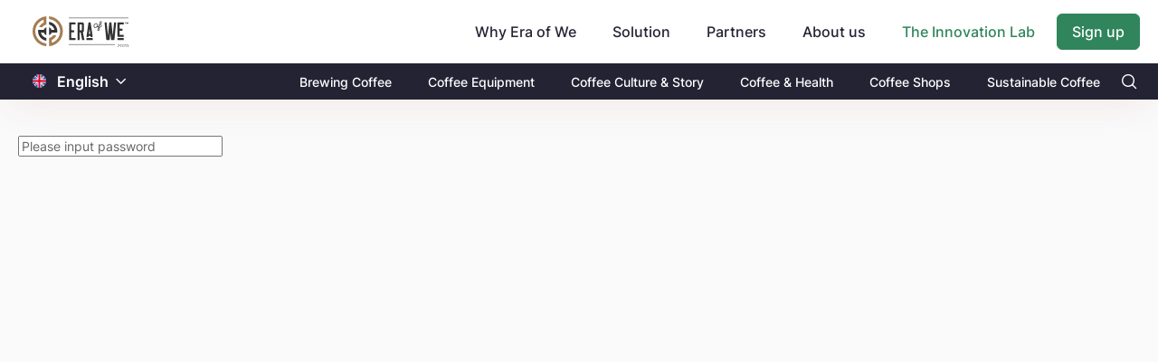

--- FILE ---
content_type: text/html; charset=utf-8
request_url: https://www.sewnstaging.com/coffee-lab/en/articles/give-a-title-in-here-miller
body_size: 27876
content:
<!DOCTYPE html><html lang="en"><head>
        <meta charset="utf-8">
        <title>Era of We - The Innovation Lab</title>
        <base href="/coffee-lab/">        <meta name="viewport" content="width=device-width, initial-scale=1">
        <meta name="description" content="qa forum, article and recipe for coffee lab">
        <link rel="icon" type="image/x-icon" href="assets/images/favicon.svg">
        <meta property="og:title" content="A Global Community Committed to the Future of Coffee">
        <meta property="og:image" content="https://www.eraofwe.com/coffee-lab/assets/images/eow-logo.png">
        <meta property="og:description" content="A global coffee marketplace and community that brings together all members of the supply chain and shifts the value of the coffee brand back to the growers">
        <meta property="og:type" content="website">
        <meta property="og:url" content="https://www.eraofwe.com">
        <meta name="twitter:creator" content="EraOfWe">
        <meta name="twitter:site" content="https://www.eraofwe.com">
        <meta name="twitter:title" content="A Global Community Committed to the Future of Coffee">
        <meta name="twitter:card" content="summary_large_image">
        <meta name="twitter:description" content="A global coffee marketplace and community that brings together all members of the supply chain and shifts the value of the coffee brand back to the growers">
        <meta name="twitter:image" content="https://www.eraofwe.com/coffee-lab/assets/images/eow-logo.png">

        <script>
            (function (w, l) {
                w[l] = w[l] || [];
                w[l].push({ 'gtm.start': new Date().getTime(), event: 'gtm.js' });
            })(window, 'dataLayer');
        </script>
    <link rel="stylesheet" href="styles.fcfed78b8b6880d78ab8.css"><style ng-transition="serverApp">body,   html{height:100%}  body{margin:0;font-family:Inter,sans-serif;font-size:.875rem;font-weight:400;line-height:normal;color:#232334;text-align:left;background-color:#fafafa}  #loading{display:none!important}  .lh-143{line-height:1.43}  .lh-15{line-height:1.5}  .lh-157{line-height:1.57}  .fnt-12{font-size:12px!important}  .fnt-14{font-size:14px!important}  .fnt-16{font-size:16px!important}  .fnt-18{font-size:18px!important}  .fnt-20{font-size:20px!important}  .fnt-24{font-size:24px!important}  .fnt-32{font-size:32px!important}@media (min-width:768px){  .fnt-md-12{font-size:12px!important}  .fnt-md-14{font-size:14px!important}  .fnt-md-16{font-size:16px!important}  .fnt-md-18{font-size:18px!important}  .fnt-md-20{font-size:20px!important}  .fnt-md-24{font-size:24px!important}  .fnt-md-32{font-size:32px!important}}  .seo-hidden{height:0;width:0;overflow:hidden}</style><meta name="robots" content="noindex, nofollow"><style ng-transition="serverApp">.router-design[_ngcontent-sc96]{min-height:calc(100vh + 1px);padding-top:72px;padding-bottom:16px}@media (min-width:768px){.router-design[_ngcontent-sc96]{padding-top:102px}}@media (min-width:992px){.router-design[_ngcontent-sc96]{padding-top:102px;padding-bottom:40px}}.align-input[_ngcontent-sc96]{position:relative;top:48px}</style><style ng-transition="serverApp">@charset "UTF-8";header[_ngcontent-sc87]{position:fixed;left:0;right:0;z-index:99;box-shadow:0 12px 44px -10px rgba(143,51,11,.1)}.pi-search[_ngcontent-sc87]:before{content:"";color:#fff}.nav-top1[_ngcontent-sc87]{background-color:#fff;display:flex;align-items:center;height:56px}@media (min-width:768px){.nav-top1[_ngcontent-sc87]{height:70px}}@media (min-width:992px){.nav-top1[_ngcontent-sc87]{height:70px}}.nav-top1[_ngcontent-sc87]   .company-logo[_ngcontent-sc87] > img[_ngcontent-sc87]{display:block;width:94px;height:32px;object-fit:contain;object-position:center}@media (min-width:768px){.nav-top1[_ngcontent-sc87]   .company-logo[_ngcontent-sc87] > img[_ngcontent-sc87]{width:106px;height:36px}}.navbar[_ngcontent-sc87]{overflow:hidden}.navbar[_ngcontent-sc87]   a[_ngcontent-sc87]{font-size:16px;color:#232334;text-align:center;padding:14px 16px;text-decoration:none}.custom-pad-head[_ngcontent-sc87]{padding-top:.9rem}@media (max-width:767px){.mobile-align[_ngcontent-sc87]{width:100%;display:flex;justify-content:space-between}}.dropdown[_ngcontent-sc87]{float:left;overflow:hidden}.dropdown[_ngcontent-sc87]   .dropbtn[_ngcontent-sc87]{font-size:16px;font-weight:500;border:none;outline:none;color:#232334;padding:14px 24px 14px 16px;background-color:inherit;font-family:inherit;margin:0;cursor:pointer}.dropdown[_ngcontent-sc87]   .dropbtn[_ngcontent-sc87]:hover{color:#30855c!important}.dropdown[_ngcontent-sc87]   .dropbtn[_ngcontent-sc87]   i[_ngcontent-sc87]{position:relative;top:2px;left:5px}.dropdown[_ngcontent-sc87]   .dropdown-content[_ngcontent-sc87]{display:none;z-index:1}@media (min-width:992px){.dropdown[_ngcontent-sc87]   .dropdown-content[_ngcontent-sc87]{position:absolute;background-color:#f9f9f9;min-width:160px;box-shadow:0 8px 16px 0 rgba(0,0,0,.2)}}@media (max-width:991px){.dropdown[_ngcontent-sc87]   .dropdown-content[_ngcontent-sc87]{padding-left:1rem}}.dropdown[_ngcontent-sc87]   .dropdown-content[_ngcontent-sc87]   a[_ngcontent-sc87]{float:none;color:#000;padding:12px 16px;text-decoration:none;display:block;text-align:left}.dropdown[_ngcontent-sc87]   .dropdown-content[_ngcontent-sc87]   a[_ngcontent-sc87]:hover{background-color:#f2f3f5}@media (min-width:768px){.dropdown[_ngcontent-sc87]:hover   .dropdown-content[_ngcontent-sc87]{display:block}}.coffee-lab-nev-text[_ngcontent-sc87]{color:#30855c!important}.bg-black[_ngcontent-sc87]{background-color:#232334}.bg-black[_ngcontent-sc87]   .tab-text[_ngcontent-sc87]   a[_ngcontent-sc87]{color:#fff;font-size:14px;font-weight:500;padding:11.5px 20px}@media (max-width:767px){.bg-black[_ngcontent-sc87]   .tab-text[_ngcontent-sc87]   a[_ngcontent-sc87]{font-size:13px;padding-left:0;padding-right:0}}@media (max-width:991px){.sidenav-mb[_ngcontent-sc87]{position:fixed;top:0;left:-100%;height:100%;overflow-y:scroll;overflow-x:hidden;z-index:999;opacity:0;transition:.2s ease-in-out;transition-delay:.8s!important}.sidenav-mb.open[_ngcontent-sc87]{background:rgba(0,0,0,.6);left:0!important;opacity:1;transition-delay:0s!important}.sidenav-mb__content[_ngcontent-sc87]{position:fixed;left:-100%;transition:.7s ease-in-out}.sidenav-mb__content.open[_ngcontent-sc87]{left:0!important;transition:.7s ease-in-out}.sidenav-mb__close[_ngcontent-sc87]{display:inline-block;width:18px;height:12px;position:absolute;top:20px;left:20px;color:#232334;font-size:23px;line-height:20px;font-weight:600;pointer-events:all;z-index:999}.sidenav-mb__close[_ngcontent-sc87]   img[_ngcontent-sc87]{width:100%;height:100%;object-fit:contain}.sidenav-mb__hide[_ngcontent-sc87]{width:17%;height:100%;position:absolute;top:0;right:0;background:none;pointer-events:all;z-index:1}.sidenav-mb__content[_ngcontent-sc87]{padding-top:60px;background:#fff;height:100vh;width:83%}.sidenav-mb__content[_ngcontent-sc87]   .mobile-farm[_ngcontent-sc87]{top:0!important}.sidenav-mb__content[_ngcontent-sc87]   .mobile-farm.settings-list[_ngcontent-sc87]   a[_ngcontent-sc87]{border-top:0!important}}[_ngcontent-sc87]::-webkit-input-placeholder{padding-left:.4rem}</style><style ng-transition="serverApp">.flag-image[_ngcontent-sc86]{height:15px;position:relative;top:1.9px}.change-color[_ngcontent-sc86]{color:#fff}  .custom-dropdown-translate{border:none!important}  .custom-dropdown-translate .p-dropdown-trigger{padding-left:8px;padding-right:8px}  .p-dropdown-translate .p-dropdown-trigger-icon{color:#804500!important;font-size:12px}  .p-dropdown-translate-sub .p-dropdown-trigger-icon{color:#fff!important;font-size:12px}</style><style ng-transition="serverApp">.p-dropdown{-ms-user-select:none;-webkit-user-select:none;cursor:pointer;display:inline-flex;position:relative;user-select:none}.p-dropdown-clear-icon{margin-top:-.5rem;position:absolute;top:50%}.p-dropdown-trigger{align-items:center;display:flex;flex-shrink:0;justify-content:center}.p-dropdown-label{cursor:pointer;display:block;flex:1 1 auto;overflow:hidden;text-overflow:ellipsis;white-space:nowrap;width:1%}.p-dropdown-label-empty{overflow:hidden;visibility:hidden}input.p-dropdown-label{cursor:default}.p-dropdown .p-dropdown-panel{min-width:100%}.p-dropdown-panel{position:absolute}.p-dropdown-items-wrapper{overflow:auto}.p-dropdown-item{cursor:pointer;font-weight:400;overflow:hidden;position:relative;white-space:nowrap}.p-dropdown-items{list-style-type:none;margin:0;padding:0}.p-dropdown-filter{width:100%}.p-dropdown-filter-container{position:relative}.p-dropdown-filter-icon{margin-top:-.5rem;position:absolute;top:50%}.p-fluid .p-dropdown{display:flex}.p-fluid .p-dropdown .p-dropdown-label{width:1%}</style></head>
    <body style="margin: 0">
        <div id="loading" style="background-color: #f1f1f1; color: #f1f1f1; width: 100vw; height: 100vh; margin: 0; padding: 0">
            Loading ...
        </div>
        <app-root _nghost-sc63="" ng-version="9.1.13"><router-outlet _ngcontent-sc63=""></router-outlet><app-coffee-lab _nghost-sc96="" class="ng-star-inserted"><app-header _ngcontent-sc96="" _nghost-sc87=""><header _ngcontent-sc87=""><nav _ngcontent-sc87="" class="nav-top1"><div _ngcontent-sc87="" class="container"><div _ngcontent-sc87="" class="d-flex align-items-center justify-content-md-between navbar"><a _ngcontent-sc87="" class="sidenav-hamberg d-lg-none px-0"><img _ngcontent-sc87="" src="assets/images/hamberg.svg" alt="hamberg" height="24" width="24" class="d-lg-none"><img _ngcontent-sc87="" src="assets/images/hamberg-tablet.svg" alt="hamberg" height="24" width="24" class="d-none d-lg-inline-block"></a><a _ngcontent-sc87="" class="company-logo" href="https://www.sewnstaging.com"><img _ngcontent-sc87="" src="assets/images/EoW-Horizontal-logo_TM_noBackgroundcolor.svg" alt="EraOfWe.com - The Innovation Lab" class="w-75"></a><div _ngcontent-sc87="" class="d-none d-lg-block"><div _ngcontent-sc87="" class="dropdown"><button _ngcontent-sc87="" class="dropbtn">Why Era of We</button><div _ngcontent-sc87="" class="dropdown-content"><a _ngcontent-sc87="" class="paragraph-p2 text-darker semi" href="https://www.sewnstaging.com/sustainability/">Sustainability</a><a _ngcontent-sc87="" class="paragraph-p2 text-darker semi" href="https://www.sewnstaging.com/community/">Our Community</a><a _ngcontent-sc87="" class="paragraph-p2 text-darker semi" href="https://www.sewnstaging.com/traceability/">A Traceable Experience</a></div></div><div _ngcontent-sc87="" class="dropdown custom-pad-head"><a _ngcontent-sc87="" class="dropbtn" href="https://www.sewnstaging.com/solutions/">Solution</a></div><div _ngcontent-sc87="" class="dropdown"><button _ngcontent-sc87="" class="dropbtn">Partners</button><div _ngcontent-sc87="" class="dropdown-content"><a _ngcontent-sc87="" class="paragraph-p2 text-darker semi" href="https://www.sewnstaging.com/coffee-roaster/">Manufacturers</a><a _ngcontent-sc87="" class="paragraph-p2 text-darker semi" href="https://www.sewnstaging.com/estates/">Producers</a><a _ngcontent-sc87="" class="paragraph-p2 text-darker semi" href="https://www.sewnstaging.com/facilitator/">Facilitator</a><a _ngcontent-sc87="" class="paragraph-p2 text-darker semi" href="https://www.sewnstaging.com/micro-roaster/">Specialty roasters</a><a _ngcontent-sc87="" class="paragraph-p2 text-darker semi" href="https://www.sewnstaging.com/consumer/">End consumer</a><a _ngcontent-sc87="" class="paragraph-p2 text-darker semi" href="https://www.sewnstaging.com/hospitality/">Hospitality &amp; Retail</a></div></div><div _ngcontent-sc87="" class="dropdown"><button _ngcontent-sc87="" class="dropbtn">About us</button><div _ngcontent-sc87="" class="dropdown-content"><a _ngcontent-sc87="" class="paragraph-p2 text-darker semi" href="https://www.sewnstaging.com/aboutus/">Our Mission</a><a _ngcontent-sc87="" class="paragraph-p2 text-darker semi" href="https://www.sewnstaging.com/press-media/">Press and Media</a><a _ngcontent-sc87="" class="paragraph-p2 text-darker semi" href="https://www.sewnstaging.com/community-news/">Community News</a></div></div><div _ngcontent-sc87="" class="dropdown custom-pad-head"><a _ngcontent-sc87="" class="dropbtn coffee-lab-nev-text">The Innovation Lab</a></div><div _ngcontent-sc87="" class="d-flex mt-md-1"><a _ngcontent-sc87="" class="btn-raised" href="https://sso.sewnstaging.com/login" rel="nofollow">Sign up</a></div></div><a _ngcontent-sc87="" class="btn-raised ml-auto d-lg-none" href="https://sso.sewnstaging.com/login" rel="nofollow">Sign up</a></div></div></nav><nav _ngcontent-sc87="" class="bg-f8 d-lg-none"><div _ngcontent-sc87="" class="container"><div _ngcontent-sc87="" class="w-100 sidenav-mb"><span _ngcontent-sc87="" class="sidenav-mb__hide"></span><div _ngcontent-sc87="" class="sidenav-mb__content"><div _ngcontent-sc87="" class="sidenav-mb__close"><img _ngcontent-sc87="" src="assets/images/close-icon.png"></div><div _ngcontent-sc87=""><div _ngcontent-sc87="" class="dropdown w-100"><button _ngcontent-sc87="" class="dropbtn w-100 d-flex justify-content-between"> Why Era of We <i _ngcontent-sc87="" class="pi pi-chevron-down"></i></button><div _ngcontent-sc87="" id="eraOfWe" class="dropdown-content"><a _ngcontent-sc87="" class="paragraph-p2 text-darker semi" href="https://www.sewnstaging.com/sustainability/">Sustainability</a><a _ngcontent-sc87="" class="paragraph-p2 text-darker semi" href="https://www.sewnstaging.com/community/">Our Community</a><a _ngcontent-sc87="" class="paragraph-p2 text-darker semi" href="https://www.sewnstaging.com/traceability/">A Traceable Experience</a></div></div><div _ngcontent-sc87="" class="dropdown my-3 w-100"><a _ngcontent-sc87="" class="dropbtn w-100" href="https://www.sewnstaging.com/solutions/">Solution</a></div><div _ngcontent-sc87="" class="dropdown w-100"><button _ngcontent-sc87="" class="dropbtn w-100 d-flex justify-content-between"> Partners <i _ngcontent-sc87="" class="pi pi-chevron-down"></i></button><div _ngcontent-sc87="" id="partners" class="dropdown-content"><a _ngcontent-sc87="" class="paragraph-p2 text-darker semi" href="https://www.sewnstaging.com/coffee-roaster/">Roasters</a><a _ngcontent-sc87="" class="paragraph-p2 text-darker semi" href="https://www.sewnstaging.com/estates/">Producers</a><a _ngcontent-sc87="" class="paragraph-p2 text-darker semi" href="https://www.sewnstaging.com/facilitator/">Facilitator</a><a _ngcontent-sc87="" class="paragraph-p2 text-darker semi" href="https://www.sewnstaging.com/micro-roaster/">Specialty roasters</a><a _ngcontent-sc87="" class="paragraph-p2 text-darker semi" href="https://www.sewnstaging.com/consumer/">End consumer</a><a _ngcontent-sc87="" class="paragraph-p2 text-darker semi" href="https://www.sewnstaging.com/hospitality/">Hospitality &amp; Retail</a></div></div><div _ngcontent-sc87="" class="dropdown w-100"><button _ngcontent-sc87="" class="dropbtn w-100 d-flex justify-content-between"> About us <i _ngcontent-sc87="" class="pi pi-chevron-down"></i></button><div _ngcontent-sc87="" id="about" class="dropdown-content"><a _ngcontent-sc87="" class="paragraph-p2 text-darker semi" href="https://www.sewnstaging.com/aboutus/">Our Mission</a><a _ngcontent-sc87="" class="paragraph-p2 text-darker semi" href="https://www.sewnstaging.com/press-media/">Press and Media</a><a _ngcontent-sc87="" class="paragraph-p2 text-darker semi" href="https://www.sewnstaging.com/community-news/">Community News</a></div></div><div _ngcontent-sc87="" class="dropdown w-100"><button _ngcontent-sc87="" class="dropbtn coffee-lab-nev-text ml-md-3"><a _ngcontent-sc87="" class="w-100">The Innovation Lab</a></button></div><div _ngcontent-sc87="" class="px-3 pt-4"><a _ngcontent-sc87="" class="btn-raised mt-md-1 w-100" href="https://sso.sewnstaging.com/login" rel="nofollow">Sign up</a><button _ngcontent-sc87="" class="btn-raised mt-3 w-100">Shop</button></div></div></div></div></div></nav><div _ngcontent-sc87="" class="bg-black"><div _ngcontent-sc87="" class="container"><div _ngcontent-sc87="" class="d-flex justify-content-md-between align-items-center tab-text"><div _ngcontent-sc87="" class="d-md-flex d-none"><app-language-dropdown _ngcontent-sc87="" _nghost-sc86=""><p-dropdown _ngcontent-sc86="" styleclass="custom-dropdown-translate" class="ng-tns-c75-0 p-dropdown-translate-sub p-inputwrapper-filled ng-untouched ng-pristine ng-valid"><div class="ng-tns-c75-0 custom-dropdown-translate p-dropdown p-component"><div class="p-hidden-accessible ng-tns-c75-0"><input type="text" readonly="" aria-haspopup="listbox" class="ng-tns-c75-0"></div><span class="ng-tns-c75-0 p-dropdown-label p-inputtext ng-star-inserted"><!----><span _ngcontent-sc86="" class="mr-2 ng-star-inserted"><img _ngcontent-sc86="" alt="flag-image" class="flag-image ng-star-inserted" src="assets/images/en-flag.svg"><!----><!----></span><span _ngcontent-sc86="" class="fw-sb fnt-16 change-color ng-star-inserted"> English </span><!----></span><!----><!----><!----><!----><div role="button" aria-haspopup="listbox" class="p-dropdown-trigger ng-tns-c75-0"><span class="p-dropdown-trigger-icon ng-tns-c75-0 pi pi-chevron-down"></span></div><!----></div></p-dropdown><div _ngcontent-sc86="" class="seo-hidden ng-star-inserted"><div _ngcontent-sc86="" class="ng-star-inserted"><a _ngcontent-sc86="" href="/coffee-lab/en/qa-forum" class="ng-star-inserted"> qa-forum </a><a _ngcontent-sc86="" href="/coffee-lab/sv/fragor-och-svar" class="ng-star-inserted"> fragor-och-svar </a><a _ngcontent-sc86="" href="/coffee-lab/pt-br/qa-forum" class="ng-star-inserted"> qa-forum </a><a _ngcontent-sc86="" href="/coffee-lab/es/qa-forum" class="ng-star-inserted"> qa-forum </a><a _ngcontent-sc86="" href="/coffee-lab/da/qa-forum" class="ng-star-inserted"> qa-forum </a><a _ngcontent-sc86="" href="/coffee-lab/fr/qa-forum" class="ng-star-inserted"> qa-forum </a><a _ngcontent-sc86="" href="/coffee-lab/de/qa-forum" class="ng-star-inserted"> qa-forum </a><a _ngcontent-sc86="" href="/coffee-lab/nl/qa-forum" class="ng-star-inserted"> qa-forum </a><a _ngcontent-sc86="" href="/coffee-lab/it/qa-forum" class="ng-star-inserted"> qa-forum </a><a _ngcontent-sc86="" href="/coffee-lab/no/qa-forum" class="ng-star-inserted"> qa-forum </a><!----></div><div _ngcontent-sc86="" class="ng-star-inserted"><a _ngcontent-sc86="" href="/coffee-lab/en/articles" class="ng-star-inserted"> articles </a><a _ngcontent-sc86="" href="/coffee-lab/sv/artiklar-och-kunskap" class="ng-star-inserted"> artiklar-och-kunskap </a><a _ngcontent-sc86="" href="/coffee-lab/pt-br/articles" class="ng-star-inserted"> articles </a><a _ngcontent-sc86="" href="/coffee-lab/es/articles" class="ng-star-inserted"> articles </a><a _ngcontent-sc86="" href="/coffee-lab/da/articles" class="ng-star-inserted"> articles </a><a _ngcontent-sc86="" href="/coffee-lab/fr/articles" class="ng-star-inserted"> articles </a><a _ngcontent-sc86="" href="/coffee-lab/de/articles" class="ng-star-inserted"> articles </a><a _ngcontent-sc86="" href="/coffee-lab/nl/articles" class="ng-star-inserted"> articles </a><a _ngcontent-sc86="" href="/coffee-lab/it/articles" class="ng-star-inserted"> articles </a><a _ngcontent-sc86="" href="/coffee-lab/no/articles" class="ng-star-inserted"> articles </a><!----></div><div _ngcontent-sc86="" class="ng-star-inserted"><a _ngcontent-sc86="" href="/coffee-lab/en/coffee-recipes" class="ng-star-inserted"> coffee-recipes </a><a _ngcontent-sc86="" href="/coffee-lab/sv/recept-och-bryggningsmetoder" class="ng-star-inserted"> recept-och-bryggningsmetoder </a><a _ngcontent-sc86="" href="/coffee-lab/pt-br/coffee-recipes" class="ng-star-inserted"> coffee-recipes </a><a _ngcontent-sc86="" href="/coffee-lab/es/coffee-recipes" class="ng-star-inserted"> coffee-recipes </a><a _ngcontent-sc86="" href="/coffee-lab/da/coffee-recipes" class="ng-star-inserted"> coffee-recipes </a><a _ngcontent-sc86="" href="/coffee-lab/fr/coffee-recipes" class="ng-star-inserted"> coffee-recipes </a><a _ngcontent-sc86="" href="/coffee-lab/de/coffee-recipes" class="ng-star-inserted"> coffee-recipes </a><a _ngcontent-sc86="" href="/coffee-lab/nl/coffee-recipes" class="ng-star-inserted"> coffee-recipes </a><a _ngcontent-sc86="" href="/coffee-lab/it/coffee-recipes" class="ng-star-inserted"> coffee-recipes </a><a _ngcontent-sc86="" href="/coffee-lab/no/coffee-recipes" class="ng-star-inserted"> coffee-recipes </a><!----></div><div _ngcontent-sc86="" class="ng-star-inserted"><a _ngcontent-sc86="" href="/coffee-lab/en/about-era-of-we" class="ng-star-inserted"> about-era-of-we </a><a _ngcontent-sc86="" href="/coffee-lab/sv/om-era-of-we" class="ng-star-inserted"> om-era-of-we </a><a _ngcontent-sc86="" href="/coffee-lab/pt-br/about-era-of-we" class="ng-star-inserted"> about-era-of-we </a><a _ngcontent-sc86="" href="/coffee-lab/es/about-era-of-we" class="ng-star-inserted"> about-era-of-we </a><a _ngcontent-sc86="" href="/coffee-lab/da/about-era-of-we" class="ng-star-inserted"> about-era-of-we </a><a _ngcontent-sc86="" href="/coffee-lab/fr/about-era-of-we" class="ng-star-inserted"> about-era-of-we </a><a _ngcontent-sc86="" href="/coffee-lab/de/about-era-of-we" class="ng-star-inserted"> about-era-of-we </a><a _ngcontent-sc86="" href="/coffee-lab/nl/about-era-of-we" class="ng-star-inserted"> about-era-of-we </a><a _ngcontent-sc86="" href="/coffee-lab/it/about-era-of-we" class="ng-star-inserted"> about-era-of-we </a><a _ngcontent-sc86="" href="/coffee-lab/no/about-era-of-we" class="ng-star-inserted"> about-era-of-we </a><!----></div><!----></div><!----></app-language-dropdown></div><div _ngcontent-sc87="" class="d-flex mobile-align"><a _ngcontent-sc87="" class="d-lg-block d-none ng-star-inserted" href="https://www.sewnstaging.com/coffee-lab/en/brewing-coffee/articles">Brewing Coffee</a><a _ngcontent-sc87="" class="d-lg-block d-none ng-star-inserted" href="https://www.sewnstaging.com/coffee-lab/en/coffee-equipment/articles">Coffee Equipment</a><a _ngcontent-sc87="" class="d-lg-block d-none ng-star-inserted" href="https://www.sewnstaging.com/coffee-lab/en/coffee-culture-story/articles">Coffee Culture &amp; Story</a><a _ngcontent-sc87="" class="d-lg-block ng-star-inserted" href="https://www.sewnstaging.com/coffee-lab/en/coffee-health/articles">Coffee &amp; Health</a><a _ngcontent-sc87="" class="d-lg-block ng-star-inserted" href="https://www.sewnstaging.com/coffee-lab/en/coffee-shops/articles">Coffee Shops</a><a _ngcontent-sc87="" class="d-lg-block pr-md-0 ng-star-inserted" href="https://www.sewnstaging.com/coffee-lab/en/sustainable-coffee/articles">Sustainable Coffee</a><!----><i _ngcontent-sc87="" class="pi pi-search d-flex align-items-center pl-md-4 pr-md-1 c-p"></i></div></div></div></div></header></app-header><div _ngcontent-sc96="" class="container router-design ng-star-inserted"><input _ngcontent-sc96="" type="password" placeholder="Please input password" class="align-input"></div><!----><!----></app-coffee-lab><!----></app-root>
    <script src="runtime.6e9e393449757639dd5e.js" defer=""></script><script src="polyfills.97e96056ba8fecd22d48.js" defer=""></script><script src="main.f94030dffdb7c635f38e.js" defer=""></script>

<script id="serverApp-state" type="application/json">{&q;G.https://fed-api-go.sewnstaging.com/translations/en/tcl?default=1?&q;:{&q;body&q;:{&q;12_months&q;:&q;12 months&q;,&q;April&q;:&q;April&q;,&q;August&q;:&q;August&q;,&q;December&q;:&q;December&q;,&q;Estate_setup_successfully_done&q;:&q;Producer setup successfully done&q;,&q;Eudr_reference_no&q;:&q;EUDR reference No.&q;,&q;Eudr_verification_no&q;:&q;EUDR verification No.&q;,&q;February&q;:&q;February&q;,&q;If_the_role_you_have_mind&q;:&q;If the role you have in mind is not showing in this list, new roles can be created under “team management/roles”. Once the new role is saved there it will also appear in the list above.&q;,&q;Import_documents_optional&q;:&q;Import documents (optional)&q;,&q;Is_geo_location_confidential&q;:&q;Is the geo location confidential?&q;,&q;January&q;:&q;January&q;,&q;July&q;:&q;July&q;,&q;June&q;:&q;June&q;,&q;March&q;:&q;March&q;,&q;May&q;:&q;May&q;,&q;Metaverse&q;:&q;Metaverse&q;,&q;Newtestphrase&q;:&q;Eng1&q;,&q;Novemeber&q;:&q;Novemeber&q;,&q;October&q;:&q;October&q;,&q;Please_enter_the_quantity&q;:&q;Please enter the quantity.&q;,&q;ROASTED_COFEE&q;:&q;roasted coffee&q;,&q;September&q;:&q;September&q;,&q;Testingeg1&q;:&q; edited engtext&q;,&q;Testinseco&q;:&q;edited eng text&q;,&q;Very_high_altitude_description&q;:&q; is considered to be high altitude coffee and will on average grown up in cooler temperatures and acquire stronger tasting notes. Coffee at these altitudes develops more complex sugars due to being allowed to develop at a slower pace.&q;,&q;a_specialty_roaster&q;:&q;Specialty-roaster&q;,&q;a_traceable_experience&q;:&q;A Traceable Experience&q;,&q;about&q;:&q;About&q;,&q;about_era_of_we&q;:&q;About Era of We&q;,&q;about_h1_title&q;:&q;All you want to know about Era of We - The Innovation Lab&q;,&q;about_micro_roastery&q;:&q;About specialty Roastery&q;,&q;about_the_author&q;:&q;About the author&q;,&q;about_the_availability&q;:&q;About the availability&q;,&q;about_us&q;:&q;About us&q;,&q;about_writing_coffee_lab&q;:&q;More about writing on The Innovation Lab&q;,&q;about_your_practices&q;:&q;About your sustainability work&q;,&q;account_deactivated&q;:&q;Account has been deactivated successfully.&q;,&q;acidity&q;:&q;Acidity&q;,&q;active&q;:&q;Active&q;,&q;activity_type&q;:&q;Activity type&q;,&q;add_a_batch&q;:&q;Add a batch&q;,&q;add_a_comment&q;:&q;Add a comment&q;,&q;add_a_file&q;:&q;Add a file&q;,&q;add_a_video&q;:&q;Add a video&q;,&q;add_additional_data_optional&q;:&q; Add additional data (optional)&q;,&q;add_additional_documents_optional&q;:&q;Add additional export documents (optional)&q;,&q;add_another_Company&q;:&q;Add another Company&q;,&q;add_another_hazelnut_component&q;:&q;Add another hazelnut&q;,&q;add_another_hs_code&q;:&q;Add another HS code&q;,&q;add_associated_verification_tokens&q;:&q;Please add any associated EUDR ref. No and verification tokens&q;,&q;add_coordinate&q;:&q;Add Coordinate&q;,&q;add_eori_code&q;:&q;Add another EORI number&q;,&q;add_lots_desp&q;:&q;Adding details about the land plot will build customer report and can be used to market the plot for past and future orders&q;,&q;add_manufacturer_notes&q;:&q;Add a note to the order&q;,&q;add_members&q;:&q;Add users&q;,&q;add_members_to&q;:&q;Add users to&q;,&q;add_new_container&q;:&q;Add new container&q;,&q;add_new_custom_practice&q;:&q;Add new custom practice&q;,&q;add_new_practice&q;:&q;Add new practice&q;,&q;add_other_method&q;:&q;Add other methods&q;,&q;add_roaster_notes&q;:&q;Add roaster notes&q;,&q;add_to_order&q;:&q;Add to order&q;,&q;add_your_contact_details&q;:&q;Add your contact details and basic information&q;,&q;add_your_services&q;:&q;Add your services&q;,&q;additional_documents&q;:&q;Additional documents&q;,&q;additional_documents_optional&q;:&q;Additional documents (optional)&q;,&q;address_of&q;:&q;Address of&q;,&q;afew_selected_estates_description&q;:&q;Here are a few producers you might like to source from.&q;,&q;ago&q;:&q;ago&q;,&q;all_languages&q;:&q;All languages&q;,&q;all_plots&q;:&q;All plots&q;,&q;all_plots_descripton&q;:&q;View all the plots belonging to all the producers&q;,&q;all_producers&q;:&q;All producers&q;,&q;all_rights_reserved&q;:&q;All rights reserved&q;,&q;already_eudr_associated&q;:&q;Is there already an EUDR number associated with this order?&q;,&q;already_have_account&q;:&q;Already have an account? &q;,&q;altitude_end&q;:&q;Altitude end&q;,&q;altitude_start&q;:&q;Altitude start&q;,&q;amend_dds_in_traces&q;:&q;Amend DDS in TRACES&q;,&q;amend_in_traces&q;:&q;amend in TRACES&q;,&q;an&q;:&q;an&q;,&q;an_error_occurred&q;:&q;An error occurred. Please try again later.&q;,&q;and&q;:&q;and&q;,&q;answers&q;:&q;answers&q;,&q;aqua_pulping_fermentation&q;:&q;Aqua pulping with fermentation&q;,&q;aqua_pulping_machine_fermentation&q;:&q;Remove cherry by using an aqua pulping machine (fermentation)&q;,&q;aqua_pulping_machine_no_fermentation&q;:&q;Remove cherry by using an aqua pulping machine (no fermentation)&q;,&q;aqua_pulping_no_fermentation&q;:&q;Aqua pulping without fermentation&q;,&q;are_u_sure&q;:&q;Are you sure?&q;,&q;are_you&q;:&q;Are you sure want to download&q;,&q;are_you_sure_text&q;:&q;Are you sure &q;,&q;are_you_sure_you_want_to_save&q;:&q;Are you sure you want to save the rate as monthly average?&q;,&q;are_you_want_proceed&q;:&q;Are you sure you want to proceed without it?&q;,&q;area&q;:&q;Area&q;,&q;article_&q;:&q;ARTICLE&q;,&q;article_h1_title&q;:&q;Discuss all Coffee related topics with other members of our forum&q;,&q;articles&q;:&q;Articles&q;,&q;as_a&q;:&q;as a&q;,&q;as_coffee_in_the&q;:&q;As coffee in the&q;,&q;ask_a_question&q;:&q;Ask a question&q;,&q;ask_your_question&q;:&q;Ask a question&q;,&q;assign_person_for_this_service_request&q;:&q;Assign person for this service request and appoint as point of contact&q;,&q;assign_team_member_handle&q;:&q;Assign team member to handle the service request&q;,&q;assigned_question&q;:&q;Successfully assigned a question&q;,&q;associated_ref_num_order&q;:&q;Associated EUDR reference numbers in order&q;,&q;at_estate&q;:&q;At producer&q;,&q;at_mill&q;:&q;At mill&q;,&q;audit_report&q;:&q;Audit report&q;,&q;auto_generated_question_slug&q;:&q;The auto-generated slug is truncated, because the question is longer than 120 characters&q;,&q;availability_details&q;:&q;View more product and processing details&q;,&q;availability_facts_details&q;:&q;Availability facts details updated successfully&q;,&q;availability_unpublished&q;:&q;The availability has been Unpublished&q;,&q;available_commodities&q;:&q;Available commodities&q;,&q;available_countries&q;:&q;Currently we are available in these countries&q;,&q;available_crops&q;:&q;Available crops&q;,&q;available_green_coffee&q;:&q;Available green coffee&q;,&q;available_methods&q;:&q;Available methods&q;,&q;available_quantity&q;:&q;Available quantity&q;,&q;available_quantity_cannot_exceed_offee_weight&q;:&q;Available quantity cannot exceed total coffee weight.&q;,&q;awards_and_certificates&q;:&q;Awards and certificates&q;,&q;b2b_orders_coffee_products&q;:&q;B2B orders - coffee products&q;,&q;b2b_other_orders&q;:&q;B2B other orders&q;,&q;b2c_other_orders&q;:&q;B2C other orders&q;,&q;back&q;:&q;Back&q;,&q;back_to_forum&q;:&q;Back to forum&q;,&q;bag_markings&q;:&q;Bag markings&q;,&q;batch_is_created&q;:&q;Batch is created &q;,&q;batch_processing_status&q;:&q;Batch processing status&q;,&q;batch_type&q;:&q;Batch type&q;,&q;bean_size&q;:&q;Bean size&q;,&q;big_bags&q;:&q;big bags&q;,&q;big_bags_supplier&q;:&q;big bag&q;,&q;bill_lading&q;:&q;Bill of lading&q;,&q;bill_of_lading&q;:&q;Bill of lading&q;,&q;blend&q;:&q;Blend&q;,&q;brand_in_easy_steps&q;:&q;brand in 3 easy steps&q;,&q;brand_profile_visibility&q;:&q;Brand profile visibility&q;,&q;brazilian_naturals&q;:&q;Brazilian Naturals&q;,&q;brew_ratio&q;:&q;Brew ratio&q;,&q;brewing_guides&q;:&q;Brewing guides&q;,&q;brewing_method&q;:&q;Brewing method&q;,&q;browse_estates&q;:&q;Browse other producers&q;,&q;buyer_type&q;:&q;Buyer type&q;,&q;cafe&q;:&q;Cafe&q;,&q;cancelled&q;:&q;Cancelled&q;,&q;cancelled_desc&q;:&q;The seller or the buyer has canceled a previously confirmed order&q;,&q;cannot_deactivate_account_bcoz_admin&q;:&q;You can not deactivate account because you are admin&q;,&q;categories&q;:&q;Categories&q;,&q;caters_to_everyone&q;:&q;Anyone who works with coffee or loves coffee! We&s;re an inclusive platform that caters to everyone in the coffee world.&q;,&q;cattle&q;:&q;Cattle&q;,&q;certificate&q;:&q;Certificate&q;,&q;certificates&q;:&q;Certifications&q;,&q;certificates_awards&q;:&q;Certificates &a; awards&q;,&q;certification&q;:&q;Certification&q;,&q;change_assigned_user&q;:&q;Change assigned user&q;,&q;chemex&q;:&q;Chemex&q;,&q;cherry_coffee&q;:&q;Cherry coffee&q;,&q;choose_the_role_new_member&q;:&q;Choose the role that the new member(s) should have from this list&q;,&q;choose_upload_pdf_practice&q;:&q;Here you can choose to upload a pdf with more information about the practice&q;,&q;circular_economy&q;:&q;Circular economy&q;,&q;click&q;:&q;Click&q;,&q;click_edit_button_img_video&q;:&q;Please click on edit button to upload image/video&q;,&q;click_here&q;:&q;Click here&q;,&q;cocoa&q;:&q;Cocoa&q;,&q;coffee&q;:&q;Coffee&q;,&q;coffee-maker&q;:&q;Coffeemaker&q;,&q;coffee_article&q;:&q;ARTICLE&q;,&q;coffee_brewing_guides&q;:&q;Brewing guides&q;,&q;coffee_businesses&q;:&q;Coffee Businesses&q;,&q;coffee_can_not_publish_in&q;:&q;Coffee can not be published in&q;,&q;coffee_community_news&q;:&q;Coffee Community News&q;,&q;coffee_consumer&q;:&q;Coffee consumer&q;,&q;coffee_cupped&q;:&q;Coffee cupped&q;,&q;coffee_cupping&q;:&q;Coffee cupping&q;,&q;coffee_details&q;:&q;Coffee details&q;,&q;coffee_estate&q;:&q;Coffee Producer&q;,&q;coffee_experts&q;:&q;Expert&q;,&q;coffee_future_prices&q;:&q;Coffee future prices&q;,&q;coffee_id&q;:&q;coffee Id&q;,&q;coffee_in_the_warehouse&q;:&q;Goods in the warehouse&q;,&q;coffee_is_in&q;:&q;Coffee is in&q;,&q;coffee_lab&q;:&q;Innovation Lab&q;,&q;coffee_lab_for_baristas&q;:&q;The Innovation Lab for Baristas&q;,&q;coffee_lab_for_consumers&q;:&q;The Innovation Lab for Consumers&q;,&q;coffee_lab_for_estates&q;:&q;The Innovation Lab for Producers&q;,&q;coffee_lab_for_roaster&q;:&q;The Innovation Lab for Manufacturers&q;,&q;coffee_lab_main_ad&q;:&q;Subscribe now for 15% off on your first order &q;,&q;coffee_lab_sub_ad&q;:&q;and get exclusive early access to our store &q;,&q;coffee_lab_sub_description&q;:&q;Share your knowledge and discuss a variety of topics as well as ask questions to the community&q;,&q;coffee_lab_sub_text&q;:&q;Ask your questions, share knowledge, inform the public&q;,&q;coffee_lovers_share_their_experience&q;:&q;Industry experts share their experience in The Innovation Lab&q;,&q;coffee_name&q;:&q;Coffee name&q;,&q;coffee_place_for_you&q;:&q;The Innovation Lab is a platform for anyone to share their views, expertise, and experiences. Members can ask questions, provide answers, talk about their brands, share tips, write about industry cultures, and much more. If you are for a world where sustainable and traceable products get to tell their story, this is the place for you!&q;,&q;coffee_posts&q;:&q;Posts&q;,&q;coffee_qa_forum&q;:&q;QA &a; Forum&q;,&q;coffee_roasting_is_the_process&q;:&q;Coffee roasting is the process of heating the coffee cherry seeds to augment aroma and flavor and ultimately increase solubility. Why do we keep talking about solubility? Because it is the essential element of coffee brewing.&q;,&q;coffee_sold_by_farms&q;:&q;Coffee sold by producers&q;,&q;coffee_species&q;:&q;Coffee species&q;,&q;coffee_variety&q;:&q;Coffee variety&q;,&q;coffee_was_shipped_roasted&q;:&q;This coffee was shipped to and roasted in&q;,&q;coffees_orders_not_linked_warehouse&q;:&q;Coffees / orders not linked to a warehouse&q;,&q;colombian_milds&q;:&q;Colombian Milds&q;,&q;comapny_added_eu&q;:&q;The company added must be located within the European Union&q;,&q;combine_order_geojson_files&q;:&q;Combine order GeoJSON files successfully&q;,&q;comment_the_competent_authority&q;:&q;Comment for the Competent Authority&q;,&q;comments&q;:&q;Comments&q;,&q;commercial_invoice&q;:&q;Commercial invoice&q;,&q;commission&q;:&q;Commission&q;,&q;commission_rate_manufacturer_brand&q;:&q;Commission rate for manufacturer&s;s brand&q;,&q;commission_type&q;:&q;Commission type&q;,&q;commodity_hs_heading&q;:&q;Commodity hs heading&q;,&q;commodity_information&q;:&q;Commodity information&q;,&q;commodity_types_activated&q;:&q;Commodity types activated&q;,&q;common_error&q;:&q;There is something went wrong! Please try again later&q;,&q;common_name&q;:&q;Common name&q;,&q;community_news&q;:&q;Community News&q;,&q;companies_used_customs_clearance&q;:&q;Companies used for EUDR&q;,&q;company&q;:&q;Company&q;,&q;company_eori_number&q;:&q;Company EORI number&q;,&q;completed&q;:&q;Completed&q;,&q;confirm&q;:&q;Confirm&q;,&q;confirm_delete_hazelnut_batch_desp&q;:&q;Deleting will permanently remove it from the hazelnut mix batches.&q;,&q;confirm_order&q;:&q;Confirm order&q;,&q;confirmed_desc&q;:&q;The order has been placed by the buyer and\nconfirmed by the seller.&q;,&q;consumer&q;:&q;Consumer&q;,&q;consumers&q;:&q;Consumers&q;,&q;cont_num_val_error&q;:&q;Format error: Must be 4 letters followed by 7 digits. No spaces or special characters.&q;,&q;contact_email_address&q;:&q;Contact email address&q;,&q;contact_estate&q;:&q;Contact producer&q;,&q;contact_phone_number&q;:&q;Contact phone number&q;,&q;contact_us&q;:&q;Contact us&q;,&q;container&q;:&q;container&q;,&q;container_numbers&q;:&q;Container numbers&q;,&q;containers&q;:&q;Containers&q;,&q;containers_dry_bulk&q;:&q;container (dry bulk)&q;,&q;content_should_not_exceed_xnumberof_words&q;:&q;Content should not exceed {{limit}} words.&q;,&q;contract_number&q;:&q;Contract number&q;,&q;cookie_policy&q;:&q;Cookie policy&q;,&q;coordinate_file&q;:&q;Coordinate file&q;,&q;coordinate_file_uploaded_successfully&q;:&q;coordinate file uploaded successfully&q;,&q;copy_and_paste&q;:&q;Copy and Paste&q;,&q;copy_link&q;:&q;Copy link&q;,&q;country_entry_single_market&q;:&q;Country of entry into the EU single market&q;,&q;country_of&q;:&q;Country of&q;,&q;country_of_activity&q;:&q;Country of activity&q;,&q;create_account&q;:&q;Create an account on Era of We&q;,&q;create_account_desp&q;:&q;You can contribute as an producer, roaster, barista, or coffee consumer&q;,&q;create_brew_guide&q;:&q;Create a brewing guide&q;,&q;create_custom_story_page&q;:&q;Create a custom story page according to your own design and needs.&q;,&q;create_custom_tag_order&q;:&q;Create a custom tag for the order&q;,&q;create_edit&q;:&q;Create/Edit&q;,&q;create_edit_order&q;:&q;Create or edit order&q;,&q;create_new_hazelnut_mix&q;:&q;Create new hazelnut mix&q;,&q;create_new_role&q;:&q;Create new role&q;,&q;create_ro_ref_number&q;:&q;Create a \&q;Roaster Reference Number\&q; for this coffee to make it easier to identify and manage the coffee from this order.&q;,&q;create_unique_ref_no&q;:&q;Create a unique reference no.&q;,&q;create_your_story_page&q;:&q;Create your story page&q;,&q;created_hazelnut_batch&q;:&q;Created hazelnut batch&q;,&q;crete_hazelnut_blends&q;:&q;Create Hazelnut mix&q;,&q;crop_status&q;:&q;Crop status&q;,&q;crop_type_has_been_updated&q;:&q;Crop type has been updated&q;,&q;crop_types_activated&q;:&q;Crop types activated&q;,&q;crop_year&q;:&q;Crop year&q;,&q;cup_score_hl&q;:&q;Cup score (High-Low)&q;,&q;cupping_version&q;:&q;Cupping version&q;,&q;cups&q;:&q;cups&q;,&q;current_active_sessions&q;:&q;Current active sessions&q;,&q;custom_tag&q;:&q;Custom tag&q;,&q;custom_tag_created&q;:&q;Custom tag created&q;,&q;custom_tag_number&q;:&q;Custom tag number&q;,&q;custom_tags&q;:&q;Custom tags&q;,&q;custom_tags_created&q;:&q;Custom tags created&q;,&q;customer_purchase_order_id&q;:&q;Customer purchase order ID&q;,&q;customer_reviews&q;:&q;Customer reviews&q;,&q;dark&q;:&q;Dark&q;,&q;dashboard&q;:&q;Dashboard&q;,&q;dashboard_varieties_desp&q;:&q;These are your most popular varietals&q;,&q;date_added&q;:&q;Date added&q;,&q;date_not_available&q;:&q;Date  is not available&q;,&q;day&q;:&q;day&q;,&q;days&q;:&q;days&q;,&q;dds_draft_note&q;:&q;DDS saved as draft but not yet submitted to TRACES&q;,&q;dds_form_subtitle&q;:&q;Please enter the information required below and press \&q;submit\&q; to send the completed DDS to buyer.&q;,&q;dds_information_source&q;:&q;DDS information source&q;,&q;dds_is_verified&q;:&q;DDS is verified&q;,&q;dds_pdf_generated&q;:&q;DDS PDF is generated&q;,&q;dds_retracted_successfully&q;:&q;DDS retracted successfully&q;,&q;dds_subtitle&q;:&q;Please enter the information below and press `submit to TRACES` when done to assign an EUDR number to the order&q;,&q;dds_updated_successfully&q;:&q;Due Diligence Statement updated successfully&q;,&q;dds_ve_submitted&q;:&q;The order cannot be deleted since it has a Due Diligence Statement tied to it that\n has been submitted to TRACES by the buyer. Please contact the buyer directly to clarify any discrepancies.&q;,&q;delete_order&q;:&q;Delete order&q;,&q;delivered_desc&q;:&q;The order has arrived at the buyer but has not yet been confirmed as received by the buyer&q;,&q;departure_date_before_equal&q;:&q;The departure date must be before or equal to the arrival date&q;,&q;description_exceed_fifty_words&q;:&q; The description should not exceed 50 words&q;,&q;description_of_goods&q;:&q;Description of goods&q;,&q;description_of_marking_on_the_bag&q;:&q;Please give a description of the markings on the bag if any&q;,&q;destination_port&q;:&q;Destination port&q;,&q;details_saved_successfully&q;:&q;Details saved successfully&q;,&q;details_updated&q;:&q;Details updated successfully&q;,&q;difficulty&q;:&q;Difficulty&q;,&q;directions&q;:&q;Directions&q;,&q;disable_the_account&q;:&q;Are you sure you want to disable the account?&q;,&q;disabled&q;:&q;Disabled&q;,&q;discover_more&q;:&q;Discover more&q;,&q;discussions_knowledge_language&q;:&q;Discussions and knowledge sharing in your language!&q;,&q;display_5&q;:&q;Display 5&q;,&q;diversify_their_business_offerings&q;:&q;Cafes, restaurants, and baristas can use The Innovation Lab to position themselves as trusted voices in the industry, sharing their expertise and experience with consumers. They can also build long-term relationships with roasters and producers to diversify their business and offerings.&q;,&q;do_not_publish_report&q;:&q;Do not publish report&q;,&q;document_added&q;:&q;Document added&q;,&q;document_added_successfully&q;:&q;Document added successfully&q;,&q;document_deleted_successfully&q;:&q;Document deleted successfully&q;,&q;document_history&q;:&q;Document history&q;,&q;document_missing&q;:&q;Documents available in the order&q;,&q;document_missing_text_four&q;:&q;if you wish to proceed now with marking the order as received and upload documents later&q;,&q;document_missing_text_one&q;:&q;Please review the list of documents&q;,&q;document_missing_text_three&q;:&q;if you wish to request the seller to upload the documents – this will send a notification to the seller.&q;,&q;document_missing_text_two&q;:&q;if you wish to upload any of the missing documents prior to marking the order as received.&q;,&q;document_name&q;:&q;Document name&q;,&q;document_request_has_sent&q;:&q;Document request has been sent&q;,&q;document_updated_successfully&q;:&q;Document updated successfully&q;,&q;domestic&q;:&q;Domestic&q;,&q;download&q;:&q;Download&q;,&q;download_as_geojson&q;:&q;Download as GeoJSON&q;,&q;download_coordinates_kml&q;:&q;Download coordinates as .KML file&q;,&q;download_geojson_file&q;:&q;Download coordinates as .geojson file&q;,&q;download_json_file&q;:&q;Download coordinates as .json file&q;,&q;download_report_s&q;:&q;Download report&q;,&q;draft&q;:&q;Draft&q;,&q;draft_desc&q;:&q;The order is being created by the buyer. The\norder request has not yet been sent to the seller.&q;,&q;dry_machine&q;:&q;Dry machine&q;,&q;dry_machine_two&q;:&q;Dry (machine)&q;,&q;dry_method&q;:&q;Dry method&q;,&q;dry_method_natural_milling&q;:&q;Dry method (natural)&q;,&q;dry_method_other_error&q;:&q;Please add the valid data in step 1 other methods of dry method&q;,&q;dry_method_used&q;:&q;Dry method used&q;,&q;dry_millin_information_filled_out_self&q;:&q;Dry milling information filled out by self&q;,&q;dry_milling&q;:&q;Dry milling&q;,&q;dry_milling_facilitator_id&q;:&q;Dry milling facilitator Id&q;,&q;dry_milling_other_error&q;:&q;Please add the valid data in step 2 other methods of dry milling &q;,&q;dry_milling_used&q;:&q;Dry milling method used&q;,&q;dry_sun&q;:&q;Dry sun&q;,&q;dry_sun_milling&q;:&q;Dry (sun)&q;,&q;drying_time&q;:&q;Drying time (hours)&q;,&q;due_diligence&q;:&q;Due Diligence&q;,&q;due_diligence_statement&q;:&q;Due Diligence Statement&q;,&q;e_comm_orders&q;:&q;E-comm orders&q;,&q;easy&q;:&q;Easy&q;,&q;elevation&q;:&q;Elevation&q;,&q;email_address&q;:&q;Email address&q;,&q;email_already_exists_in_another_app&q;:&q;Email already exists in another app&q;,&q;enable&q;:&q;Enable&q;,&q;enable_the_account&q;:&q;Are you sure you want to enable the account?&q;,&q;enabled&q;:&q;Enabled&q;,&q;end_consumer&q;:&q;End consumer&q;,&q;end_consumers&q;:&q;End consumers&q;,&q;end_date_is_required&q;:&q;End date is required&q;,&q;enter_a_estatename_and_select&q;:&q;Enter a Producer name and select&q;,&q;enter_a_mixed&q;:&q;Enter a mixed batch name&q;,&q;enter_a_plot_name&q;:&q;Enter a plot name&q;,&q;enter_comment&q;:&q;Enter comment&q;,&q;enter_container_id&q;:&q;Enter container ID&q;,&q;enter_customer_name&q;:&q;Enter the customer name&q;,&q;enter_order_message&q;:&q;Please enter {{ account_name }}&s;s order ID to get started&q;,&q;enter_order_name&q;:&q;Enter order name&q;,&q;enter_personal_detail_text&q;:&q;Enter or edit personal information and contact details&q;,&q;enter_the_name&q;:&q;Enter the name&q;,&q;enter_the_name_of_your_pin&q;:&q;Enter the name of your pin&q;,&q;enter_the_price_details&q;:&q;Enter the listing details&q;,&q;enter_valid_producer_data&q;:&q;Please enter valid producer data&q;,&q;enter_warehouse_name&q;:&q;Please enter your Warehouse name&q;,&q;eori_hs_success&q;:&q;EORI and HS header number updated successfully&q;,&q;eow_id&q;:&q;EoW ID&q;,&q;eow_order_id&q;:&q;EoW order ID&q;,&q;equipment&q;:&q;Equipment&q;,&q;era-of-we&q;:&q;Era of We&q;,&q;era_of_we_land_plot_id&q;:&q;Era of We land plot ID&q;,&q;eraofwe_ecommerce_site&q;:&q;The Era of We e-commerce site in Denmark is currently being setup. In the meantime, please visit us at the art museum ARoS in Aarhus and take the opportunity to try the exclusive Peter Larsen-brewed coffee made on beans from the Sipi Falls in Uganda.&q;,&q;eraofwe_for_retail&q;:&q;ERA OF WE FOR HOSPITALITY &a; RETAIL&q;,&q;error_adding_producer&q;:&q;Error while adding the producer details&q;,&q;error_dds_retracted&q;:&q;Error while retracting the DDS &q;,&q;error_dds_updated&q;:&q;Error while updating Due Diligence Statement&q;,&q;error_deleting_hazelnut_batch&q;:&q;Error while deleting hazelnut mix batch.&q;,&q;error_in_fetching_harvest_availability_details&q;:&q;Error in fetching harvest or availability details&q;,&q;error_sending_doc_request&q;:&q;Error while sending document request&q;,&q;error_submitting_to_traces&q;:&q;Error while submitting to the traces&q;,&q;error_while_adding_hazelnut_batch&q;:&q;Error while adding hazelnut batch&q;,&q;error_while_adding_warehouse&q;:&q;Error while adding warehouse&q;,&q;error_while_getting_cupping_score&q;:&q;Error while getting the Cupping score details&q;,&q;error_while_getting_external_coffee&q;:&q;Error while getting external coffee details&q;,&q;error_while_getting_hazelnut&q;:&q;Error while getting hazelnut mix batches&q;,&q;error_while_logout&q;:&q;Error while Logout&q;,&q;error_while_saving_data&q;:&q;Error while saving data&q;,&q;error_while_sending_request&q;:&q;Error while sending request&q;,&q;error_while_updating_batch_details&q;:&q;Error while updating batch details&q;,&q;error_while_updating_hazelnut_batch&q;:&q;Error while updating the hazelnut mix&q;,&q;error_while_updating_listing&q;:&q;Error while updating listing details&q;,&q;error_while_updating_listing_price&q;:&q;Error while updating listing price&q;,&q;error_while_uploading_coordinate_file&q;:&q;error while uploading the coordinate file&q;,&q;error_while_verifying_dds&q;:&q;Error while verifying DDS&q;,&q;es_estate&q;:&q;Producer&q;,&q;espresso&q;:&q;Espresso&q;,&q;estate&q;:&q;Producer&q;,&q;estate_details&q;:&q;Producer details&q;,&q;estate_need_to_have_a_contract_with_a_Facilitator&q;:&q;The Producer need to have a contract with a Facilitator / Manufacturer before they can raise a service request.&q;,&q;estate_order_id&q;:&q;Producer order ID&q;,&q;estate_owner&q;:&q;Producer owner&q;,&q;estate_page_incomplete&q;:&q;The producer page is incomplete&q;,&q;estate_size&q;:&q;Producer size&q;,&q;estate_summary&q;:&q;Producer summary&q;,&q;estates&q;:&q;Producers&q;,&q;estates_other_green_coffee&q;:&q;Producer other available green coffee&q;,&q;estimated_arrival_date&q;:&q;Estimated arrival date&q;,&q;estimated_finished_harvest_date&q;:&q;Estimated finished harvest date&q;,&q;eudr&q;:&q;EUDR&q;,&q;eudr_invoice_notification_cc_email&q;:&q;EUDR invoice notification CC email&q;,&q;eudr_invoice_notification_email&q;:&q;EUDR invoice notification email&q;,&q;eudr_invoice_notification_emails&q;:&q;EUDR invoice notification emails&q;,&q;eudr_ref_no&q;:&q;EUDR reference No&q;,&q;eudr_refer_no&q;:&q;EUDR reference No.&q;,&q;eudr_reference_number&q;:&q;EUDR reference number&q;,&q;eudr_rn_downstream&q;:&q;EUDR downstream per RN&q;,&q;eudr_rn_upstream&q;:&q;EUDR upstream per RN&q;,&q;eudr_verification_number&q;:&q;EUDR verification number&q;,&q;event_target_not_found&q;:&q;The event target not found&q;,&q;example_hours&q;:&q;Example: 2hours&q;,&q;exchange_rate&q;:&q;Exchange rate&q;,&q;exchange_rates_riksbanken&q;:&q;Exchange rates used based on monthly averages from Riksbanken&q;,&q;excluding_sample_quantity&q;:&q;excluding sample quantity&q;,&q;exp_sun_exposure&q;:&q;Sun exposure&q;,&q;expertise_easy&q;:&q;Easy&q;,&q;expertise_hard&q;:&q;Hard&q;,&q;expertise_intermediate&q;:&q;Intermediate&q;,&q;explore_the_forum&q;:&q;Explore the forum&q;,&q;export_date&q;:&q;Export date&q;,&q;export_details&q;:&q;Export details&q;,&q;export_documents&q;:&q;Export documents&q;,&q;export_type&q;:&q;Export type&q;,&q;exporter_dds_does_not_exist&q;:&q;Exporter DDS does not exist.&q;,&q;exporter_due_diligence_statement&q;:&q;Exporter Due Diligence Statement&q;,&q;external_coffee_imported_successfully&q;:&q;External coffee imported successfully&q;,&q;facebook&q;:&q;Facebook&q;,&q;facilitator&q;:&q;Facilitator&q;,&q;facilitator_reference_number&q;:&q;Facilitator reference number&q;,&q;facilitator_review_bulk&q;:&q;The facilitator will review the bulk received and confirm that the correct order.&q;,&q;failed_to_delete_a&q;:&q;Failed to delete a&q;,&q;failed_to_get_harvest_details&q;:&q;Failed to get harvest details&q;,&q;failed_to_reject_service_contract&q;:&q;Failed to reject service contract.&q;,&q;failed_to_update_crop_type&q;:&q;Failed to update crop type&q;,&q;fermentation_method&q;:&q;Fermentation method&q;,&q;fermentation_time_hours&q;:&q;Fermentation time (hours)&q;,&q;fetching_details&q;:&q;Fetching details&q;,&q;file_deleted&q;:&q;The File deleted successfully&q;,&q;file_name&q;:&q;File name&q;,&q;file_uploaded&q;:&q;File uploaded&q;,&q;files_are_included_master_geojson_files&q;:&q;The following files are included in the Master.GeoJSON file:&q;,&q;fill_all_required_fields&q;:&q;Please fill all required fields&q;,&q;final_score&q;:&q;Final score&q;,&q;first_for_digits&q;:&q;first four digits&q;,&q;fixed_fee&q;:&q;Fixed fee&q;,&q;flavor_profiles&q;:&q;Flavor profiles&q;,&q;for_order&q;:&q;for Order&q;,&q;fossile_free_energy&q;:&q;Fossile free energy&q;,&q;founded_in&q;:&q; Founded in&q;,&q;fragnance&q;:&q;Fragrance&q;,&q;french-press&q;:&q;Frenchpress&q;,&q;from_saved_posts&q;:&q;from saved posts.&q;,&q;gc_available&q;:&q;Green coffee available&q;,&q;gc_buying&q;:&q;Green coffee buying&q;,&q;gc_order&q;:&q;GC order ID&q;,&q;gc_sources&q;:&q;Green coffee sources&q;,&q;generate_master_geojson&q;:&q;Generate master GeoJSON&q;,&q;geo_point_deleted_successfully&q;:&q;Geo point deleted successfully&q;,&q;geo_point_failed&q;:&q;Failed ! Please check the Geo point.&q;,&q;geo_point_save_successfully&q;:&q;Geo point save successfully&q;,&q;geocoordinates_in_file&q;:&q;GeoCoordinates in file&q;,&q;geojson&q;:&q;Geojson&q;,&q;geojson_file&q;:&q;Geojson file&q;,&q;geojson_master_file&q;:&q;Geojson master file&q;,&q;geolocation&q;:&q;Geolocation&q;,&q;geopoint&q;:&q;Geopoint&q;,&q;get_access_unlimited_coffee&q;:&q;Get access to unlimited guides curated just for you&q;,&q;get_free_unlimit_access&q;:&q;now to get free, un-limited access&q;,&q;get_started&q;:&q;Get started&q;,&q;glasses&q;:&q;glasses&q;,&q;grade&q;:&q;Quality grade&q;,&q;grading_performed_by&q;:&q;Grading performed by&q;,&q;grading_will_appear_here_soon&q;:&q;Once your coffee is ready, any grading reported will be visible here.&q;,&q;grams&q;:&q;grams&q;,&q;great_place_for_coffee_lovers&q;:&q;The Innovation Lab is a great place for sustainability and coffee lovers to gather and discuss their favorite products and coffee while also discovering new, sustainable brands that are changing the future of industries.&q;,&q;green_coffee_availabilities&q;:&q;Green coffee availabilities&q;,&q;green_coffee_flavor_notes&q;:&q;Green coffee flavor notes&q;,&q;green_coffee_order_updated&q;:&q;Order updated&q;,&q;green_coffee_weight&q;:&q;Green coffee weight&q;,&q;grove_area&q;:&q;Grove area&q;,&q;grove_details&q;:&q;Grove details&q;,&q;grove_id&q;:&q;Grove ID&q;,&q;grove_name&q;:&q;Grove name&q;,&q;grove_ref_number&q;:&q;Grove ref. number&q;,&q;groves&q;:&q;Groves&q;,&q;hard&q;:&q;Hard&q;,&q;harvest_finished_date&q;:&q;Harvest finished date&q;,&q;harvest_period&q;:&q;Harvest period&q;,&q;harvest_period_end&q;:&q;Harvest Period End&q;,&q;harvest_period_start&q;:&q;Harvest period start&q;,&q;harvest_ready_desc&q;:&q;The commodity has been harvested but has not yet been shipped&q;,&q;harvest_season&q;:&q;Harvest period&q;,&q;harvest_start&q;:&q;Harvest start&q;,&q;harvested_year&q;:&q;Harvested period&q;,&q;has_submitted_dds_for_order&q;:&q;has submitted DDS for Order&q;,&q;hastag_checkbox_bote&q;:&q;When several hashtags are used, only the latest post that contains all the hashtags will show. Use comma separation and no \&q;#\&q; symbol.&q;,&q;hazelnut&q;:&q;Hazelnut&q;,&q;hazelnut_batch_details_note&q;:&q;Add in details like the order and the quantity mixed&q;,&q;hazelnut_batch_ref_no&q;:&q;Hazelnut batch ref no&q;,&q;hazelnut_customers&q;:&q;Hazelnut customers&q;,&q;hazelnut_in_blend&q;:&q;Hazelnuts in mix&q;,&q;hazelnut_mix_batch_added&q;:&q;Hazelnut mix batch added&q;,&q;hazelnut_mix_batch_deleted&q;:&q;Hazelnut mix batch deleted&q;,&q;hazelnut_mix_batch_name&q;:&q;Hazelnut mix batch name&q;,&q;hazelnut_mix_batch_updated&q;:&q;Hazelnut mix batch updated&q;,&q;hazelnut_mix_specification&q;:&q;Hazelnut mix specification&q;,&q;hazelnut_mix_specification_public&q;:&q;Hazelnut mix specification in public&q;,&q;hazelnut_mixed_weight&q;:&q;Hazelnut mixed weight&q;,&q;hazelnut_procurement_order&q;:&q;Hazelnut procurement order&q;,&q;hazelnut_ref_no&q;:&q;Hazelnut reference no.&q;,&q;hazelnut_weight_for_mixing&q;:&q;Hazelnut weight for mixing&q;,&q;hazelnuts&q;:&q;Hazelnuts&q;,&q;heading&q;:&q;heading&q;,&q;hear_from_our_members&q;:&q;Hear From Our Members&q;,&q;help_and_support&q;:&q;Help and support&q;,&q;help_make_coffee_more_inclusive&q;:&q;Help make coffee more inclusive by translating and proofreading in 9 languages, with more languages being added soon.&q;,&q;here&q;:&q;Here&q;,&q;here_are_some_facts_about&q;:&q;Here are some facts about your hazelnut mix&q;,&q;hi_there&q;:&q;Hi there!&q;,&q;hide_extra_containers&q;:&q;Hide Extra Containers&q;,&q;hide_view&q;:&q;Hide view&q;,&q;high_altitude_description&q;:&q;will on average grown up in cooler temperatures and acquire stronger tasting notes. Coffee at these altitudes develops more complex sugars due to being allowed to develop at a slower pace.&q;,&q;honey&q;:&q;Honey&q;,&q;horec&q;:&q;HoReCa&q;,&q;hospitality&q;:&q;Hospitality&q;,&q;hospitality_retail&q;:&q;Hospitality &a; Retail&q;,&q;hour&q;:&q;hour&q;,&q;hours&q;:&q;hours&q;,&q;how_do_i_signup?&q;:&q;How do I signup?&q;,&q;hs_code_default&q;:&q;Hs code marked as default&q;,&q;hs_code_default_error&q;:&q;Error while marking hs code default&q;,&q;hs_code_delete&q;:&q;Hs code deleted successfully&q;,&q;hs_code_error&q;:&q;Error while adding Hs code &q;,&q;hs_code_success&q;:&q;Hs code added successfully &q;,&q;hs_code_weight_success&q;:&q;HS code weight distribution added successfully&q;,&q;hs_header&q;:&q;HS header&q;,&q;hs_header_number_four_digits&q;:&q;HS header number (first four digits)&q;,&q;hs_heading&q;:&q;HS heading&q;,&q;hs_number&q;:&q;HS numbers&q;,&q;ico_composite&q;:&q;ICO composite indicator&q;,&q;id_of_container&q;:&q;ID of container&q;,&q;identifier_type&q;:&q;Identifier type&q;,&q;import_date&q;:&q;Import date&q;,&q;import_details&q;:&q;Import details&q;,&q;import_documents&q;:&q;Import documents&q;,&q;import_eudr_ref_csv_file&q;:&q;Import EUDR ref No. csv file&q;,&q;import_export_docs_missing&q;:&q;Import/Export docs is missing&q;,&q;import_external_coffee&q;:&q;Import external coffee&q;,&q;importer_roaster_contract&q;:&q;Importer-Roaster contract&q;,&q;in&q;:&q;in&q;,&q;in_order&q;:&q;in order&q;,&q;in_parchment&q;:&q;In parchment&q;,&q;in_progress_completed&q;:&q;In progress- completed, to be confirmed&q;,&q;in_progress_incomplete&q;:&q;In progress- incomplete&q;,&q;in_the&q;:&q;in the&q;,&q;inclination&q;:&q;Inclination&q;,&q;includes_donut_polygons&q;:&q;This is an incorrect file. It could for example be because of (but not limited to) one or several of the following: \&q;holes\&q; (also known as \&q;donut\&q; polygons),  intersecting polygon lines, insufficient number of corners per polygon.&q;,&q;including_sample_quantity&q;:&q;Including sample quantity&q;,&q;incoming_message_incorrect&q;:&q;Incoming messages with incorrect status/content&q;,&q;incoming_message_not_correct_message_type&q;:&q;Incoming message not correct message type&q;,&q;incoterm&q;:&q;Incoterms&q;,&q;ingredients&q;:&q;Ingredients&q;,&q;initial_quantity&q;:&q;Initial quantity&q;,&q;inshell_customers&q;:&q;Inshell customers&q;,&q;inshell_weight&q;:&q;Inshell weight&q;,&q;interact_coffee_enthusiasts&q;:&q;Interact With Coffee Enthusiasts&q;,&q;interact_with_consumers_first&q;:&q;Producers on The Innovation Lab have the opportunity to interact with consumers first-hand to promote trust and transparency. They can build their brand value directly with a global audience and tell the story behind their product.&q;,&q;interact_with_industry_experts&q;:&q;Interact with industry experts and writers from around the world.&q;,&q;interact_with_others&q;:&q;You can post articles, proofread, translate, share recipes or brewing guides, and ask or answer questions. Of course, you can also simply browse the articles, recipes, and Q&a;As and interact with others on the platform.&q;,&q;intermediate&q;:&q;Intermediate&q;,&q;intro_page&q;:&q;Intro Page&q;,&q;introduction&q;:&q;Introduction&q;,&q;invite_new_member_to_join&q;:&q;Invite new member(s) to join the platform and the team.&q;,&q;invite_sent_successfully&q;:&q;Invite sent successfully&q;,&q;invite_user_deleted&q;:&q;Invite user deleted successfully!&q;,&q;invoice_generator&q;:&q;Invoice Generator&q;,&q;is_adjusted&q;:&q;Adjusted for&q;,&q;is_already_disabled&q;:&q;is already disabled&q;,&q;is_being_submitted_traces&q;:&q;is being submitted to TRACES&q;,&q;is_in_used&q;:&q;is in used&q;,&q;is_polygon&q;:&q;Is polygon&q;,&q;join_now_coffee_lab&q;:&q;To start contributing, join now and be a part of the community &q;,&q;join_part_community&q;:&q;Join now and be a part of the community&q;,&q;join_the_discussion&q;:&q;Join the discussion&q;,&q;jute_bags&q;:&q;Jute bags&q;,&q;jute_bags_supplier&q;:&q;jute bag&q;,&q;kernels&q;:&q;Kernels&q;,&q;kernels_weight&q;:&q;Kernels weight&q;,&q;know_more&q;:&q;Know more&q;,&q;land_lots&q;:&q;Land plots&q;,&q;land_plot&q;:&q;Land plot&q;,&q;land_plots&q;:&q;Land plots&q;,&q;landing_page_desp&q;:&q;This is your company’s main landing page, use interesting content to engage your user&q;,&q;language&q;:&q;Language&q;,&q;language_translation_import_completed&q;:&q;Language translation import completed&q;,&q;language_translation_import_started&q;:&q;Language translation import started&q;,&q;last_login&q;:&q;Last login&q;,&q;latest&q;:&q;Latest&q;,&q;latitude_of_geo_point_pin&q;:&q;Latitude of geo point pin&q;,&q;learn_more_about_coffee&q;:&q;Learn more about coffee and share&q;,&q;levels&q;:&q;Levels&q;,&q;linked-in&q;:&q;LinkedIn&q;,&q;linkedin_post_success&q;:&q;Your LinkedIn post is being fetched.This usually takes up to 15 seconds and you can save the post and close this window without affecting the retrieval of information.&q;,&q;links_added_successfully&q;:&q;Links added successfully&q;,&q;listing_price&q;:&q;Listing details&q;,&q;listing_price_details_updated&q;:&q;Listing price details updated successfully&q;,&q;locate_address&q;:&q;Locate address&q;,&q;locate_coordinates&q;:&q;Locate Coordinates&q;,&q;locate_geopoint&q;:&q;Locate geopoint&q;,&q;locate_me&q;:&q;Locate me&q;,&q;locate_your_land_on_map_creating_geopoint_polygon&q;:&q;Locate your land on map creating geopoint or polygon&q;,&q;location_capture_failed&q;:&q;Location capture failed, Please try again&q;,&q;logged_in_successfully&q;:&q;Logged in successfully&q;,&q;login&q;:&q;Login&q;,&q;logout_successfully&q;:&q;Logout successfully&q;,&q;longitude_of_geo_point_pin&q;:&q;Longitude of geo point pin &q;,&q;looks_like_not_permission&q;:&q;Looks like you don&s;t have permission to proceed this action&q;,&q;looks_like_something&q;:&q;Looks like something went wrong on our end. Page not available&q;,&q;lot_id&q;:&q;Plot ID&q;,&q;low_altitude_description&q;:&q;is usually less dense and have a more subtle and soft taste than higher altitude coffee&q;,&q;macadamia&q;:&q;Macadamia&q;,&q;manage_coffee_warehouses&q;:&q;Manage your warehouses&q;,&q;manage_suppliers_accesses&q;:&q;Manage your suppliers and their accesses&q;,&q;manage_your_supplier_accesses&q;:&q;Manage your supplier accesses&q;,&q;managed_by&q;:&q;Managed by&q;,&q;manufacturer&q;:&q;Manufacturer&q;,&q;manufacturer_brand&q;:&q;Manufacturer&s;s brand&q;,&q;manufacturer_currency&q;:&q;Manufacturer currency&q;,&q;manufacturer_public_invite&q;:&q;Manufacturer public invite&q;,&q;manufacturers&q;:&q;Manufacturers&q;,&q;mark_as_brewed&q;:&q;Mark as brewed&q;,&q;mark_gc_available_selling_to_mr&q;:&q;Mark green coffee available for selling to the specialty roasters&q;,&q;masl&q;:&q;m.a.s.l&q;,&q;max&q;:&q;max&q;,&q;max_5_videos&q;:&q;Maximum 1 video allowed&q;,&q;max_size_3_mb&q;:&q;  Max size - 3MB&q;,&q;maximum_quantity&q;:&q;Maximum Quantity&q;,&q;menu_coffee_lab&q;:&q;The Innovation Lab&q;,&q;menu_diary_entry&q;:&q;Diary entry&q;,&q;menu_ecommerce_orders&q;:&q;E-commerce orders&q;,&q;menu_end_user_experience&q;:&q;End-user experience&q;,&q;menu_partners&q;:&q;Partners&q;,&q;menu_purchase_orders&q;:&q;Purchase orders&q;,&q;menu_sell_orders&q;:&q;Sell orders&q;,&q;menu_specialty_roaster_orders&q;:&q;Orders &a; requests by specialty-roaster&q;,&q;menu_view_all_plots&q;:&q;View all plots&q;,&q;menu_wood_inventory&q;:&q;Wood inventory&q;,&q;menu_wood_orders&q;:&q;Wood API orders&q;,&q;message&q;:&q;Message&q;,&q;micro-roasters&q;:&q;Specialty roaster&q;,&q;micro_lot&q;:&q;Micro lot&q;,&q;mid_altitude_description&q;:&q;is firmly placed within the “bean belt” elevations ranging from around 650 m to 2150 m. Coffee at these altitudes often taste smooth and sweet&q;,&q;milling_completed&q;:&q;Milling Completed&q;,&q;milling_processing_service&q;:&q;Milling processing Service&q;,&q;milling_request_not_send&q;:&q;Milling request not send&q;,&q;milling_time&q;:&q;Milling time&q;,&q;milling_type&q;:&q;Milling type&q;,&q;min&q;:&q;min&q;,&q;minimum_quantity&q;:&q;Minimum Quantity&q;,&q;minute&q;:&q;minute&q;,&q;minutes&q;:&q;minutes&q;,&q;mix_hazelnut&q;:&q; Mix hazelnut&q;,&q;mixed_batch_note&q;:&q;Add in details of when the batch was mixed&q;,&q;mixed_blend_date&q;:&q;Hazelnut mixed date&q;,&q;mixed_by&q;:&q;Mixed by&q;,&q;mixed_details&q;:&q;Mixed details&q;,&q;mixed_kernels_weight&q;:&q;Mixed kernels weight&q;,&q;mixed_location&q;:&q;Mixed location&q;,&q;mocha-pot&q;:&q;Moka pot&q;,&q;moderate&q;:&q;Moderate&q;,&q;moisture&q;:&q;Moisture&q;,&q;month_c&q;:&q;Month&q;,&q;more_on_the_coffee_lab&q;:&q;More on The Innovation Lab&q;,&q;most_answered&q;:&q;Most answered&q;,&q;my_answers&q;:&q;My answers&q;,&q;name_of&q;:&q;Name of&q;,&q;name_of_port_of_loading&q;:&q;Name of port of loading&q;,&q;name_of_the_port&q;:&q;Name of the port&q;,&q;name_the_company&q;:&q;Name of the company&q;,&q;natural&q;:&q;Natural&q;,&q;net_weight&q;:&q;Net weight &q;,&q;new_certificate_added&q;:&q;New certificate added&q;,&q;new_hazelnut_batch&q;:&q;New hazelnut batch&q;,&q;new_niche_of_customers&q;:&q;Manufacturers can share their brand story directly with customers and build trust with their audience by sharing their expertise and views. The Innovation Lab enables manufacturers to reach out to a new niche of customers and create their own brand community.&q;,&q;new_rc_batch_added&q;:&q;New roasted coffee batch added&q;,&q;new_test_phrase&q;:&q;New modified test phrase here new data test&q;,&q;no&q;:&q;No&q;,&q;no_any_posts_to_show_description&q;:&q;Create a new post now and get the conversation started!&q;,&q;no_banner_image&q;:&q;No banner image&q;,&q;no_data_available&q;:&q;No data available&q;,&q;no_data_is_available&q;:&q;No data is available&q;,&q;no_green_coffee_available&q;:&q;There is currently no coffee available for sale.\nIf you would like to pre-book a harvest, please request from which plot of land you would like to pre-book from under the land plot itself.&q;,&q;no_milling_service_providers_found&q;:&q;No milling service providers found.&q;,&q;no_results_found&q;:&q;No results found&q;,&q;no_warehouse&q;:&q;No warehouse&q;,&q;normal&q;:&q;Normal&q;,&q;not-available&q;:&q;Not available&q;,&q;note_roaster_checking&q;:&q;Note: The Roaster is checking with the producer. You will be notified if the roaster has procured this coffee.&q;,&q;notification_all_read&q;:&q;Notifications marked as read&q;,&q;number_of_estates&q;:&q;Number of producers&q;,&q;number_of_units&q;:&q;Number of units&q;,&q;obtain_from_supplier_itself&q;:&q;and kindly note that this number should be\nobtained from the supplier itself.&q;,&q;oh_no&q;:&q;Oh noh :(&q;,&q;ok&q;:&q;Ok&q;,&q;oldest&q;:&q;Oldest&q;,&q;onboard_roaster&q;:&q;Onboard manufacturer&q;,&q;onboarding_producer&q;:&q;Onboarding producers &q;,&q;once_order_is_ready&q;:&q;Your order isn&s;t ready yet!&q;,&q;once_registered_simply_visit&q;:&q;Visit eraofwe.com and click &s;Register Now&s;. You can now create a profile with your name, bio, location, etc. Once registered, simply visit The Innovation Lab to get started!&q;,&q;once_the_rate_is_saved_you&q;:&q;Once the rate is saved you cannot update it again&q;,&q;ongoing_batch_processes&q;:&q;Ongoing batch processes&q;,&q;only&q;:&q;only&q;,&q;only_geojson_kmz_and_kml_files_are_supported&q;:&q;Only JSON, GeoJSON, and KML files are supported&q;,&q;only_the_buyers_in_the_selected&q;:&q;Only the buyers in the selected countries will be able to see the listed coffee&q;,&q;open_new_tab&q;:&q;Open up in new tab&q;,&q;open_new_window&q;:&q;Open up in new window&q;,&q;open_up_in_same_window&q;:&q;Open up in same window&q;,&q;operator&q;:&q;Operator&q;,&q;operator_address&q;:&q;Operator address&q;,&q;operator_country&q;:&q;Operator country&q;,&q;operator_identifier_type&q;:&q;Operator identifier type&q;,&q;operator_identifier_value&q;:&q;Operator identifier value&q;,&q;operator_name&q;:&q;Name of operator&q;,&q;operator_type&q;:&q;Operator type&q;,&q;operators&q;:&q;Operators&q;,&q;or_vm&q;:&q;OR&q;,&q;order_coordinate_master_file&q;:&q;Order coordinate master file&q;,&q;order_coordinates&q;:&q;Order coordinates&q;,&q;order_created_successfully&q;:&q;Order created successfully&q;,&q;order_data&q;:&q;Order data&q;,&q;order_documents_and_geo_coordinates&q;:&q;Order document and geo coordinates&q;,&q;order_geo_coordinates&q;:&q;Order geo coordinates&q;,&q;order_id_not_found_create&q;:&q;Order ID not found! Please create.&q;,&q;order_name&q;:&q;Order name&q;,&q;order_refer_no&q;:&q;order ref No&q;,&q;order_reference_no&q;:&q;Order ref no&q;,&q;order_sample&q;:&q;Order sample&q;,&q;order_updated_successfully&q;:&q;Order updated successfully&q;,&q;order_weight&q;:&q;Order weight&q;,&q;orders_by_facilitator&q;:&q;Purchase orders placed with facilitator\n&q;,&q;orders_by_sr&q;:&q;Orders &a; requests by specialty roasters&q;,&q;organic&q;:&q;Organic&q;,&q;origin&q;:&q;Origin&q;,&q;origin_certificate&q;:&q;Origin certificate&q;,&q;origin_port&q;:&q;Origin port&q;,&q;original_language&q;:&q;Original language&q;,&q;other_categories&q;:&q;Other categories&q;,&q;other_green_coffee_availabilities&q;:&q;Other green coffee availabilities&q;,&q;other_hazelnut&q;:&q;Other hazelnuts&q;,&q;other_milds&q;:&q;Other Milds&q;,&q;other_product_b2b&q;:&q;Other products selling B2B &q;,&q;other_product_b2c&q;:&q;Other products selling B2C&q;,&q;others&q;:&q;Others&q;,&q;ounces&q;:&q;ounces&q;,&q;our_community&q;:&q;Our Community&q;,&q;our_mission&q;:&q;Our Mission&q;,&q;outtake_orders&q;:&q;Outtake orders&q;,&q;owner_manager&q;:&q;Owner manager&q;,&q;packaging&q;:&q;Packaging&q;,&q;packaging_type&q;:&q;Packaging type&q;,&q;pagetitle_coffee_community_news&q;:&q;Coffee Community News&q;,&q;palm_oil&q;:&q;Palm oil&q;,&q;parchment_coffee_weight&q;:&q;Parchment coffee weight&q;,&q;parchment_gc_processing&q;:&q;Parchment to green coffee processing&q;,&q;parchment_weight_after_processing&q;:&q;Parchment weight after processing&q;,&q;partner&q;:&q;Partner&q;,&q;partner_company_default&q;:&q;Partner company marked as default&q;,&q;partner_company_delete&q;:&q;Partner company deleted&q;,&q;partner_company_edit&q;:&q;Company detail saved successfully&q;,&q;partner_company_success&q;:&q;Company details added successfully&q;,&q;partners&q;:&q;Partners&q;,&q;paste_cover_image_successfully&q;:&q;Paste Cover Image Successfully&q;,&q;pending&q;:&q;Pending&q;,&q;pending_desc&q;:&q;The order has been placed by the buyer but is pending confirmation by the seller.&q;,&q;people&q;:&q;Manage users&q;,&q;per_lb&q;:&q;per lb&q;,&q;per_weight&q;:&q;Per weight&q;,&q;percentage_of_price&q;:&q;Percentage of price&q;,&q;performed_by&q;:&q;Performed by&q;,&q;piece&q;:&q;piece&q;,&q;platform_built_for_businesses&q;:&q;One platform. Built for businesses, proofreaders and consumers&q;,&q;please_add_era_of_we_slug_here&q;:&q;Please add era of we slug here&q;,&q;please_add_external_link&q;:&q;Please add external link&q;,&q;please_country&q;:&q;Please country&q;,&q;please_do&q;:&q;Please do&q;,&q;please_enter_a_varietal&q;:&q;Please enter a varietal&q;,&q;please_enter_description&q;:&q;Please enter a description&q;,&q;please_enter_estate_name&q;:&q;Please enter producer name&q;,&q;please_enter_first_name&q;:&q;Please enter first name&q;,&q;please_enter_your_ico_number&q;:&q;Please enter your ICO number&q;,&q;please_enter_your_unit_price&q;:&q;Please enter the unit price.&q;,&q;please_enter_your_varietal&q;:&q;Please enter your varietal&q;,&q;please_fill_all_data&q;:&q;Please fill all data&q;,&q;please_fill_all_geo_point_before_saving_coordinates&q;:&q;Please fill in all geo points before saving coordinates.&q;,&q;please_fill_all_the_required_fields&q;:&q;Please fill all the required fields.&q;,&q;please_fill_the_hazelnut_detail&q;:&q;Please fill the hazelnut detail&q;,&q;please_fill_the_mandatory_fields&q;:&q;Please fill mandatory fields&q;,&q;please_fill_valid_email&q;:&q;Please enter a valid email.&q;,&q;please_input&q;:&q;Please input&q;,&q;please_locate_and_pin_the_center&q;:&q;Please locate and pin the center of your plot on the map&q;,&q;please_select_batch_type&q;:&q;Please select batch type&q;,&q;please_select_country&q;:&q;Please select country&q;,&q;please_select_incoterm_type&q;:&q;Please select incoterm type&q;,&q;please_select_order_status&q;:&q;Please select order status&q;,&q;please_select_packaging_type&q;:&q;Please select packaging type&q;,&q;please_select_role&q;:&q;Please select a role&q;,&q;please_select_supplier_from_list&q;:&q;Please select supplier from list&q;,&q;please_select_the_date&q;:&q;Please select the date&q;,&q;please_select_your_city&q;:&q;Please select your city&q;,&q;please_upload_documents&q;:&q;Please upload the required documents&q;,&q;please_upload_geopoint_coordinate&q;:&q;Please upload a file with geoPoint coordinate&q;,&q;please_upload_polygon_with_six_coordinates&q;:&q;Please upload a file of a polygon with a minimum of six coordinates&q;,&q;please_upload_video&q;:&q;Please upload the selected video first.&q;,&q;plot_coordinates&q;:&q;Plot coordinates&q;,&q;plot_inclination&q;:&q;Plot inclination&q;,&q;plots&q;:&q;Plots&q;,&q;plots_and_crops&q;:&q;Plots &a; crops&q;,&q;pls_enter_external_link&q;:&q;Please enter external link&q;,&q;po_reference_number&q;:&q;PO reference number&q;,&q;point_of_contact&q;:&q;Point of contact&q;,&q;polygon&q;:&q;Polygon&q;,&q;polygon_area&q;:&q;Polygon area&q;,&q;polygon_area_should_less&q;:&q;The Polygon area should be below 1200 hectare&q;,&q;polygon_area_unit&q;:&q;polygon area unit&q;,&q;polygon_coordinate_save_successfully&q;:&q;Polygon saved successfully on the map&q;,&q;polygon_sides&q;:&q;Polygon sides&q;,&q;popular_brewing_guides&q;:&q;Popular brewing guides&q;,&q;posted_by&q;:&q;Posted by&q;,&q;posts&q;:&q;Posts&q;,&q;pour-over&q;:&q;Pour over&q;,&q;practice&q;:&q;Practice&q;,&q;practices&q;:&q;Practices&q;,&q;pre-booked&q;:&q;Pre booked&q;,&q;pre_book_note&q;:&q;A pre-book order makes you eligible to buy all the produce for the booked lot from the producer. Once the beans are ready, you will be notified.&q;,&q;prebooking_of_lot&q;:&q;Pre-booking of the lot&q;,&q;preparation_optional&q;:&q;Preparation (optional)&q;,&q;press_and_media&q;:&q;Press and Media&q;,&q;presskanna-eller-chemex&q;:&q;Press Pot or Chemex&q;,&q;previous_order_documents&q;:&q;Previous order documents&q;,&q;price&q;:&q;Price&q;,&q;price_hl&q;:&q;Price (High-Low)&q;,&q;price_per_box&q;:&q;Price per bag&q;,&q;price_per_kg&q;:&q;Price per kg&q;,&q;privacy_policy&q;:&q;Privacy policy&q;,&q;proceed&q;:&q;Proceed&q;,&q;process_description_placeholder&q;:&q;Please give a description of the process description&q;,&q;process_step_two_heading&q;:&q;Process step 2, In parchment to green coffee – dry milling&q;,&q;processed_by&q;:&q;Processed by&q;,&q;processing_done_by_facilitator&q;:&q;Processing is done by the facilitator&q;,&q;processing_done_by_self&q;:&q;Processing is done by self&q;,&q;processing_information_filled_out_self&q;:&q;Processing information filled out by self&q;,&q;processing_method&q;:&q;Processing method&q;,&q;processing_method_used&q;:&q;Processing method used&q;,&q;processing_performed_by_others&q;:&q;Processing performed by others&q;,&q;processing_performed_by_self&q;:&q;The processing performed by self&q;,&q;processing_request_desp&q;:&q;Provide cherry to parchment and parchment to green coffee processing services to producer post harvest.&q;,&q;processing_service&q;:&q;Processing service&q;,&q;processing_step_both&q;:&q;Processing Step Both&q;,&q;processing_step_one&q;:&q;Processing step 1&q;,&q;processing_step_one_cherry_coffee&q;:&q;Processing step 1 (Cherry coffee to In parchment)&q;,&q;processing_step_one_dry_heading&q;:&q; Processing step 1, Cherry to In parchment – dry method (natural)&q;,&q;processing_step_one_heading&q;:&q;Processing step 1, Cherry to In parchment - Wet method (washed)&q;,&q;processing_step_one_notes&q;:&q;Please select who is filling out the process information from cherry to parchment coffee. If you do not have this information and are not performing this service yourself then please select \&q;Request service from facilitator\&q; after which you will be able to choose between your added service providers to perform the service&q;,&q;processing_step_two&q;:&q;Processing step 2&q;,&q;processing_step_two_cofee_parchment&q;:&q;Processing step 2 (In parchment to Green coffee)&q;,&q;processing_step_two_notes&q;:&q; Please select who is filling out the process information from parchment to green coffee. If you do not have this information and are not performing this service yourself then please select \&q;Request service from facilitator\&q; after which you will be able to choose between your added service providers to perform the service&q;,&q;processing_type&q;:&q;Processing type&q;,&q;producer_country&q;:&q;Producer&s;s country&q;,&q;producer_detail_added&q;:&q;Producer detail added successfully&q;,&q;producer_id&q;:&q;Producer Id&q;,&q;producer_is_created&q;:&q;producer is created&q;,&q;producer_optional&q;:&q;Producer (optional)&q;,&q;producer_profile&q;:&q;Producer profile&q;,&q;producer_ref_number&q;:&q;Producer ref. number&q;,&q;product_catalogue&q;:&q;Product catalogue &q;,&q;product_settings&q;:&q;Product settings&q;,&q;promo_email_consent&q;:&q;I wish to receive promotional emails from Era of We&q;,&q;proofreaders&q;:&q;Proofreaders&q;,&q;publish_report&q;:&q;Publish report&q;,&q;publish_this_article&q;:&q; publish this article &q;,&q;published&q;:&q;Published&q;,&q;publishing_rights_til&q;:&q;Publishing rights in The Innovation Lab&q;,&q;purchase-gc&q;:&q;Purchase green coffee&q;,&q;purchase_gc&q;:&q;Purchase green coffee&q;,&q;purchase_order&q;:&q;Purchase order&q;,&q;purchase_order_number&q;:&q;Purchase order number&q;,&q;purchase_orders&q;:&q;Purchase orders&q;,&q;purchase_volume&q;:&q;Purchase volume&q;,&q;qa_forum&q;:&q;Q+A forum&q;,&q;qa_h1_title&q;:&q;Ask questions at our Coffee Q+A forum&q;,&q;quality&q;:&q;Quality&q;,&q;quantity_is_required&q;:&q;Quantity is required&q;,&q;quantity_must_be_between&q;:&q;Quantity must be between&q;,&q;question_answers&q;:&q;Q&a;A forum&q;,&q;rate_review_of_order_submitted&q;:&q;Rating and Review of order submitted successfully&q;,&q;rate_your_exp_es&q;:&q;Tell your buyer organization what you think about the experience of the cup&q;,&q;read_more&q;:&q;Read more&q;,&q;read_more_posts&q;:&q;Read more interesting posts for free by creating a account&q;,&q;read_the_guide&q;:&q;Read the original guide&q;,&q;read_the_original_answer&q;:&q;Read the original answer&q;,&q;read_the_original_article&q;:&q;Read the original article&q;,&q;received_desc&q;:&q;The order has arrived and been confirmed as received by the buyer.&q;,&q;recent_articles&q;:&q;Popular articles&q;,&q;recent_discussions_on_forum&q;:&q;Recent discussions on forum&q;,&q;recipe_h1_title&q;:&q;Coffee brewing guides and advice&q;,&q;recipe_name_auto_generated&q;:&q;The auto-generated slug is truncated, because the recipe name is longer than 120 characters&q;,&q;recommended_brewing_method&q;:&q;Recommended brewing method&q;,&q;ref_id&q;:&q;Ref ID&q;,&q;ref_no&q;:&q;Ref no&q;,&q;ref_no_created&q;:&q;Order reference number created&q;,&q;refe_id&q;:&q;reference ID&q;,&q;refe_id_&q;:&q;reference ID&q;,&q;reference_id&q;:&q;Reference id&q;,&q;reference_number_associated_with_this_order&q;:&q;Is there already an EUDR reference number associated with this order?&q;,&q;region_by&q;:&q;region by&q;,&q;regular&q;:&q;Regular&q;,&q;rejected&q;:&q;Rejected&q;,&q;rejected_desc&q;:&q;The buyer’s order request has been rejected by the seller.&q;,&q;related_coffee_recipes&q;:&q;Related recipes in The Innovation Lab&q;,&q;related_discussions_on_the_forum&q;:&q;Related discussions on the forum\n&q;,&q;remaining_order_quantity_inventory&q;:&q;Remaining order quantity in inventory&q;,&q;remaining_quantity_available&q;:&q;Remaining quantity available&q;,&q;remaining_sample_quantity&q;:&q;Remaining sample quantity&q;,&q;remaining_total_quantity&q;:&q;Remaining total quantity&q;,&q;remaining_weight&q;:&q;Remaining weight&q;,&q;remove_file&q;:&q;Remove file&q;,&q;representative_operator&q;:&q;Representative operator&q;,&q;representative_trader&q;:&q;Representative trader&q;,&q;request_another_cupping&q;:&q;Request another cupping&q;,&q;request_documents&q;:&q;Request documents&q;,&q;request_dry_milling_service_from_facilitator&q;:&q;Request facilitator for dry milling service&q;,&q;request_sent_successfully&q;:&q;Request sent successfully&q;,&q;request_service_from_facilitator&q;:&q;Request service from the facilitator&q;,&q;requested_small&q;:&q;requested&q;,&q;requested_total_quantity&q;:&q;Requested total quantity&q;,&q;resouces&q;:&q;Resources&q;,&q;resources&q;:&q;Resources&q;,&q;restaurant&q;:&q;Restaurant&q;,&q;retail&q;:&q;Retail&q;,&q;retract_dds_in_traces&q;:&q;Retract DDS in TRACES&q;,&q;return_to_order&q;:&q;Return to order&q;,&q;revenue_collected&q;:&q;Revenue collected&q;,&q;revoked&q;:&q;Revoked&q;,&q;risk_assessment&q;:&q;Risk assessment&q;,&q;ro_confirm_purchase_desp&q;:&q;Verify your inputs before submitting.\nOnce your order is placed a request will be sent to the producer.&q;,&q;ro_ref&q;:&q;RO Ref No&q;,&q;ro_service_added&q;:&q;Roaster service added&q;,&q;ro_summary&q;:&q;About the company&q;,&q;roasted_batch_added&q;:&q;The Roasted Batch has been added&q;,&q;roasted_batch_updated&q;:&q;The Roasted Batch has been updated&q;,&q;roasted_coffee_batches&q;:&q;Roasted coffee batches&q;,&q;roasted_coffee_quantity&q;:&q;Roasted coffee quantity&q;,&q;roasted_hazelnuts&q;:&q;Roasted hazelnuts&q;,&q;roaster_dds&q;:&q;Roaster DDS&q;,&q;roaster_dds_reference_number&q;:&q;Roaster DDS reference number&q;,&q;roaster_dds_verification_number&q;:&q;Roaster DDS verification number&q;,&q;roaster_name_roast_ref_no&q;:&q;roast batch ref No.&q;,&q;roaster_ref_no&q;:&q;Roaster reference no.&q;,&q;roaster_review_bulk&q;:&q;The roaster will review the bulk received and confirm that the correct order.&q;,&q;roasters&q;:&q;Roasters&q;,&q;roastery_profile&q;:&q;Company profile&q;,&q;roasting&q;:&q;Roasting&q;,&q;robustas&q;:&q;Robusta&q;,&q;rolling_12_month&q;:&q;Rolling 12 months&q;,&q;rolling_6_month&q;:&q;Rolling 6 months&q;,&q;rubber&q;:&q;Rubber&q;,&q;sa&q;:&q;on&q;,&q;sa_commission&q;:&q;SA&q;,&q;sample&q;:&q;Sample&q;,&q;sample_order_details&q;:&q;Sample order details&q;,&q;sample_price_setting_note&q;:&q;This information will be used for all orders placed on the platform by the specialty roasters&q;,&q;sample_shipment_quantity&q;:&q;Sample shipment quantity&q;,&q;save_post&q;:&q;Save post&q;,&q;save_this_article_in_draft&q;:&q;save this article in draft&q;,&q;saved_not_submitted&q;:&q;Saved but not submitted&q;,&q;saved_successfully&q;:&q;Saved successfully&q;,&q;scientific_name&q;:&q;Scientific name&q;,&q;search_a_language&q;:&q;Search a language&q;,&q;search_custom_tag&q;:&q;Search by custom tag&q;,&q;search_for_guides&q;:&q;Search for guides&q;,&q;search_hazelnut&q;:&q;Search by Order id, Order reference, batch name etc.&q;,&q;search_messages_users&q;:&q;Search messages and users&q;,&q;search_posts&q;:&q;Search for posts&q;,&q;search_qna_forum&q;:&q;Search the forum&q;,&q;search_results_for&q;:&q;Search results for&q;,&q;search_the_coffee_lab&q;:&q;Search The Innovation Lab&q;,&q;search_warehouse_id_name&q;:&q;Search by Warehouse name&q;,&q;search_warehouse_name&q;:&q;Search by Warehouse name&q;,&q;searchable_custom_tag&q;:&q;Add a searchable custom tag to the order that can be used to make and sort the orders&q;,&q;secondary_harvest_period&q;:&q;Secondary Harvest Period&q;,&q;see_more&q;:&q;See more&q;,&q;see_recipe_video&q;:&q;See recipe video&q;,&q;select_a_date&q;:&q;Select a date&q;,&q;select_commodity_type&q;:&q;Select commodity type&q;,&q;select_company&q;:&q;Select company&q;,&q;select_country_economic_activity&q;:&q;Select EU country of economic activity&q;,&q;select_date_order_received&q;:&q;Select the date on which order is received&q;,&q;select_format_want_data&q;:&q;Select the format in which you want your data&q;,&q;select_how_you_want_the_world_diary_entry_to_appear_in_your_coffee_story&q;:&q;Select how you want the world diary entry to appear in your story.&q;,&q;select_language&q;:&q;Select language&q;,&q;select_mixed_location&q;:&q;Select mixed location&q;,&q;select_multipal_sustainability_practices&q;:&q;Select the multiple sustainability practices involved in this&q;,&q;select_multiple_sustainability_practice&q;:&q;Select one or multiple sustainability practice that apply to your practice&q;,&q;select_one&q;:&q;Select one&q;,&q;select_one_processing_type&q;:&q;Please select type of processing&q;,&q;select_order_for_roaster_coffee_batch&q;:&q;Please select an order to create a roaster coffee batch&q;,&q;select_order_hazelnut&q;:&q;Please select an order to create a Hazelnut mix&q;,&q;select_partner_company&q;:&q;Select partner company&q;,&q;select_process_method_used&q;:&q;Select process method used&q;,&q;select_service_provider_for_dry_method&q;:&q;Select a service provider&q;,&q;select_the_crop_type&q;:&q;Select the crop type&q;,&q;select_the_date_range_translations&q;:&q;Select the date range of translations&q;,&q;select_the_type_of_crop&q;:&q;Select the type of crop&q;,&q;select_the_warehouse&q;:&q;Select the warehouse&q;,&q;select_the_warehouse_info&q;:&q;Please select the warehouse you want to link for this order&q;,&q;select_type_of_file&q;:&q;Select type of file&q;,&q;select_unit_in_which_coffee_is_sold&q;:&q;Select unit in which coffee is sold&q;,&q;select_varietal&q;:&q;Select varietal&q;,&q;select_warehouse&q;:&q;Select warehouse&q;,&q;select_your_file&q;:&q;Select your file or drop it here!&q;,&q;selected_services_needed&q;:&q;Note:- Any selected services needed will be requested&q;,&q;sell-gc&q;:&q;Sell green coffee&q;,&q;sell_add_manage_coffee&q;:&q;You can add your products and article numbers here to manage your product catalogue. Add descriptions to each products and more!&q;,&q;sell_gc&q;:&q;Sell green coffee&q;,&q;sell_order&q;:&q;Sell order&q;,&q;sell_orders&q;:&q;Sell orders&q;,&q;seller&q;:&q;Seller&q;,&q;seller_name&q;:&q;Seller name&q;,&q;seller_type&q;:&q;Seller type&q;,&q;send_invites&q;:&q;Send invites&q;,&q;service_branding_estates&q;:&q;Branding estates service&q;,&q;service_code_of_conduct_estates&q;:&q;Code of conduct estates service&q;,&q;service_contract_was_terminated_by_the_estate&q;:&q;service contract was terminated by the producer.&q;,&q;service_cupping&q;:&q;Cupping service&q;,&q;service_exporter&q;:&q;Exporter service&q;,&q;service_import_delivery&q;:&q;Import delivery service&q;,&q;service_is_available&q;:&q;service is available&q;,&q;service_name&q;:&q;Service name&q;,&q;service_onboarding_estates&q;:&q;Onboarding estates service&q;,&q;service_processing&q;:&q;Processing service&q;,&q;service_provider&q;:&q;Service provider&q;,&q;service_purchase_gc&q;:&q;Purchase GC service&q;,&q;service_request_id&q;:&q;Service request ID&q;,&q;service_requests_ma&q;:&q;Service requests - Manufacturers&q;,&q;service_sample_shipment&q;:&q;Sample shipment service&q;,&q;service_sell_gc&q;:&q;Sell gc service&q;,&q;service_supporting_facilitator&q;:&q;Supporting facilitator service&q;,&q;set_customised_default&q;:&q;Set customised or default commision rates per manufacturer&q;,&q;set_your_own_background&q;:&q;Set your own background and color settings&q;,&q;sewn_admin&q;:&q;SEWN admin&q;,&q;sewn_technology&q;:&q;SEWN Technology Solutions AB&q;,&q;share&q;:&q;Share&q;,&q;share_knowledge&q;:&q;Share Your Knowledge&q;,&q;share_the_hazelnut_experience_link&q;:&q;Share the product experience link&q;,&q;share_your_brand_story_directly&q;:&q;Share your brand story directly with our audience. This platform gives you the space to build trust in your brand by sharing your expertise with consumers.&q;,&q;share_your_story_expertise&q;:&q;Share your story, expertise, or&q;,&q;share_your_thoughts&q;:&q;Share your thoughts&q;,&q;shipped_desc&q;:&q;The order has left the sellers warehouse and is on the way to the buyer according to the incoterms.&q;,&q;shipping_instructions&q;:&q;Shipping instructions&q;,&q;shipping_instructions_doc_id&q;:&q;shipping instructions document is&q;,&q;shipping_price_request_sent_successfully&q;:&q;Shipping price request sent successfully.&q;,&q;shipping_vat_rate&q;:&q;Shipping VAT rate&q;,&q;shop&q;:&q;Shop&q;,&q;shop_not_available&q;:&q;Shop is not available in your country!&q;,&q;show_all_container_id&q;:&q;Show all container ID&q;,&q;show_hazelnut_specification_publicly&q;:&q;Show hazelnut specification in mix&q;,&q;show_less&q;:&q;Show less&q;,&q;sign_up&q;:&q;Sign up&q;,&q;sign_up_and_contribute_now&q;:&q;Sign up and contribute now&q;,&q;signup&q;:&q;Signup&q;,&q;signup_with_email&q;:&q;Sign-up with E-mail&q;,&q;signup_with_facebook&q;:&q;Sign-up with Facebook&q;,&q;signup_with_google&q;:&q;Sign-up with Google&q;,&q;simulate_login_as_facilitator&q;:&q;Simulate login as facilitator&q;,&q;slug_already_exist&q;:&q;Slug already exist&q;,&q;slug_is_required&q;:&q;Video slug is required.&q;,&q;sold_out&q;:&q;Sold out&q;,&q;solution&q;:&q;Solution&q;,&q;sort_by&q;:&q;Sort by&q;,&q;source_green_coffee_from_estates&q;:&q;Source green coffee from producers &q;,&q;sources[0].requested_total_quantity_limit_exceeded&q;:&q;The requested total quantity has exceeded the limit.&q;,&q;sourcing_c&q;:&q;Sourcing&q;,&q;soybeans&q;:&q;Soybeans&q;,&q;specialty_roaster&q;:&q;Specialty roaster&q;,&q;specialty_roaster_invite&q;:&q;Specialty roaster invite&q;,&q;specialty_roasters&q;:&q;Specialty roasters&q;,&q;specialty_roasters_branches&q;:&q;Specialty-roastery branches&q;,&q;specialty_roasters_portal&q;:&q;Specialty-roaster portal&q;,&q;start_cupping&q;:&q;Start cupping&q;,&q;start_date&q;:&q;Select start date&q;,&q;start_date_is_required&q;:&q;Start date is required&q;,&q;start_process_step_1&q;:&q;Start process step 1&q;,&q;start_process_step_2&q;:&q;Start process step 2&q;,&q;start_writing&q;:&q;Start writing&q;,&q;step_one&q;:&q;Step one&q;,&q;step_one_cherry_to&q;:&q;Step 1 (cherry to in parchment)&q;,&q;step_one_milling&q;:&q;Step 1 milling details updated successfully&q;,&q;step_one_number&q;:&q;step 1&q;,&q;step_oneand_two_milling_process_provided&q;:&q;Step one and step two milling process provided&q;,&q;step_two&q;:&q;Step two&q;,&q;step_two_in_parchment&q;:&q;Step 2 (in parchment to green coffee)&q;,&q;step_two_milling_details_updated&q;:&q;Step 2 milling details updated successfully&q;,&q;step_two_number&q;:&q;step 2&q;,&q;store_opening_hours&q;:&q;Store opening hours&q;,&q;stories_per_page&q;:&q;Stories per page&q;,&q;sub_heading&q;:&q;A short description&q;,&q;submit&q;:&q;Submit&q;,&q;submit_to_TRACES&q;:&q;Submit to TRACES&q;,&q;submit_traces_warning&q;:&q;By submitting this due diligence statement the operator or supplier to the operator\nconfirms that due diligence in accordance with Regulation (EU) 2023/1115 was carried out and that no or only a negligible risk was found that the relevant products do not comply&q;,&q;submitted_to_traces&q;:&q;Submitted to traces&q;,&q;subscribe_newsletter&q;:&q;Subscribe to our newsletter&q;,&q;subscribe_to_our_newsletter&q;:&q;Subscribe to our newsletter&q;,&q;successfully_assigned&q;:&q;Successfully assigned&q;,&q;successfully_from_saved_posts&q;:&q;successfully from saved posts.&q;,&q;successfully_marked_as_resolved&q;:&q;Successfully marked as resolved&q;,&q;successfully_saved&q;:&q;Successfully saved&q;,&q;supp_manf_ref_id&q;:&q;Supplier&s;s manufacturer ref. ID&q;,&q;supplier_allowed_create_orders&q;:&q;Supplier allowed to create orders&q;,&q;supplier_allowed_to_create_orders&q;:&q;Suppliers allowed to create orders&q;,&q;supplier_contac_eow_admin&q;:&q;To add a supplier to the list please contact an Era of We admin&q;,&q;supplier_dds&q;:&q;Supplier DDS&q;,&q;supplier_direct_access_note&q;:&q;the supplier is to have direct API access to this manufacturer, please provide the supplier&s;s own \&q;Manufacturer reference ID\&q; for &q;,&q;supplier_management&q;:&q;Supplier management&q;,&q;supplier_status_update_failed&q;:&q;Failed to update supplier status&q;,&q;supplier_status_updated_successfully&q;:&q;Supplier status updated successfully&q;,&q;supplier_to_be_added&q;:&q;Add new supplier&q;,&q;supplier_unlink_failed&q;:&q;Failed to unlink supplier&q;,&q;supplier_unlinked_successfully&q;:&q;Supplier status updated successfully&q;,&q;suppliers_allowed_to_create_orders&q;:&q;Suppliers allowed to create orders&q;,&q;suppliers_name&q;:&q;Supplier name&q;,&q;suppliers_slug&q;:&q;Supplier slug&q;,&q;support&q;:&q;Support&q;,&q;sure_you_want_delete&q;:&q;Are you sure you really want to delete this?&q;,&q;sustainability&q;:&q;Sustainability&q;,&q;sustainability_placeholder&q;:&q;Select the sustainability practices&q;,&q;sustainability_practices&q;:&q;Sustainability Practices&q;,&q;switch_account&q;:&q;Switch account&q;,&q;tcl_seo_meta_description_article&q;:&q;The Innovation Lab is a innovation learning forum for experts and coffee drinkers to learn about the latest industry trends.&q;,&q;tcl_seo_meta_description_eow&q;:&q;Check out The Innovation Lab to exchange brewing trips, share knowledge, and learn the latest trends in the coffee, the wood and various other industries.&q;,&q;tcl_seo_meta_description_qa&q;:&q;Global Innovation forum committed to the future of the planet. Connect with experts from the supply chain, clients and consumers.&q;,&q;tcl_seo_meta_description_recipe&q;:&q;Explore brewing guides and recipes on The Innovation Lab, a space for coffee drinkers and others to share news and knowledge about coffee and other drinks.&q;,&q;tcl_seo_meta_title_article&q;:&q;Innovation Articles Shared by Knowledgeable Experts&q;,&q;tcl_seo_meta_title_eow&q;:&q;About Era of We - The Innovation Lab&q;,&q;tcl_seo_meta_title_qa&q;:&q;Coffee Questions &a; Answer Forum&q;,&q;tcl_seo_meta_title_recipe&q;:&q;Coffee Recipes &a; Brewing Guides for consumers and experts&q;,&q;team_members&q;:&q;Team Members&q;,&q;tell_your_coffee_story&q;:&q;Tell your story- as a brand or coffee lover&q;,&q;tell_your_coffee_story_desp&q;:&q;Brands can promote their vision and share knowledge while consumers share their views and discover new brands.&q;,&q;terms_and_condition_user&q;:&q;General Terms and Conditions User&q;,&q;terms_conditions&q;:&q;Terms &a; Conditions&q;,&q;thankyou_subscribing&q;:&q;Thank you for subscribing.&q;,&q;the_coffee_forum&q;:&q;The Innovation Lab&q;,&q;the_coffee_grown&q;:&q;The coffee grown in this range of elevation inherits citrus, vanilla&q;,&q;the_coffee_lab&q;:&q;The Innovation Lab&q;,&q;the_cup_score_will_be_displayed_in_the_listing_of_the_coffee&q;:&q;The cup score will be displayed in the listing of the coffee&q;,&q;the_estate_requested_a_service_contract_for&q;:&q;The producer requested a service contract for&q;,&q;the_estates_can_raise_a_service_request_against_each_service_you_provide&q;:&q;The producers can raise a service request against each service you provide&q;,&q;the_polygon_has_less_than_six_corners&q;:&q;Error! The polygon has less than 6 corners&q;,&q;the_thread_should_be_blocked&q;:&q;the thread should be blocked&q;,&q;the_traceability_experience&q;:&q;Traceability&q;,&q;this_price_farmgate_price&q;:&q;This price is the farmgate price&q;,&q;this_step_includes_hulling&q;:&q;Note: This step includes hulling, sorting, and stuffing bags or containers&q;,&q;til_data_status_updated&q;:&q;The Innovation Lab publishing rights changed successfully&q;,&q;til_status&q;:&q;TIL status&q;,&q;time_left_to_edit&q;:&q;Time left to edit&q;,&q;time_period_setting&q;:&q;Time period setting for HS code&q;,&q;title_slug_auto_generated&q;:&q;The auto-generated slug is truncated, because the title is longer than 120 characters&q;,&q;to_enter_plot_coordinates_manually&q;:&q;Note: To enter plot coordinates manually, please first delete the polygon file.&q;,&q;to_text_area&q;:&q;to editor text area&q;,&q;top_lots&q;:&q;Top plots&q;,&q;top_plots&q;:&q;Top plots&q;,&q;top_writers&q;:&q;Top writers&q;,&q;total_number_of&q;:&q;Total number of&q;,&q;total_ploygon_area&q;:&q;Total ploygon area&q;,&q;total_quantity&q;:&q;Total quantity&q;,&q;total_team_members&q;:&q;Total team members&q;,&q;total_weight&q;:&q;Total weight&q;,&q;total_weight_hazelnut_mixed&q;:&q;Total weight of hazelnut to be mixed&q;,&q;total_weight_of_green_coffee_to_be_roasted&q;:&q;Total green coffee weight to be roasted&q;,&q;tracking_link&q;:&q;Tracking Link&q;,&q;trade&q;:&q;Trade&q;,&q;trade_name&q;:&q;Trade name&q;,&q;trader&q;:&q;Trader&q;,&q;transactions_commissions&q;:&q;Transactions &a; Commissions&q;,&q;translated_description&q;:&q;View the translated answers &a; posts, The Innovation Lab changes to the translated language&s;s portal. You can go back to your language&s;s portal at any time.&q;,&q;translation_available&q;:&q;Translation available&q;,&q;translation_language&q;:&q;Translation language&q;,&q;translations_available&q;:&q;Translations available&q;,&q;trending_posts&q;:&q;Trending posts&q;,&q;twitter&q;:&q;Twitter&q;,&q;type_of_coffee_listed&q;:&q;Type of coffee listed&q;,&q;type_of_crop&q;:&q;Type of crop&q;,&q;type_of_customer&q;:&q;Type of customer&q;,&q;type_of_dispute&q;:&q;Type of dispute&q;,&q;type_of_dry_method_used&q;:&q;Type of dry method used&q;,&q;type_of_method_used&q;:&q;Type of method used&q;,&q;type_of_processing_services_provided&q;:&q;Select the type of processing services provided&q;,&q;type_of_product&q;:&q;Type of product&q;,&q;type_of_wet_method_used&q;:&q;The type of wet method used&q;,&q;type_your_queries&q;:&q;Type your queries&q;,&q;unable_delete_the_user&q;:&q;Unable to delete the user&q;,&q;unable_delete_user&q;:&q;Unable to delete the invite user.&q;,&q;unable_update_til_data_status&q;:&q;Unable to update the Innovation Lab publishing rights&q;,&q;unit_price&q;:&q;Unit price&q;,&q;units&q;:&q;units&q;,&q;unknown&q;:&q;Unknown&q;,&q;update_a_file&q;:&q;Update a file&q;,&q;update_new_file&q;:&q;Update a new file&q;,&q;update_plot_coordinates_manually&q;:&q;Click here to enter plot coordinates manually&q;,&q;updated_hazelnut_batch&q;:&q;Updated hazelnut batch&q;,&q;uplaod_a_new_file&q;:&q;Upload a new file&q;,&q;upload&q;:&q;Upload&q;,&q;upload_a_PDF_with_the_opportunities_provided&q;:&q;Upload a PDF with the opportunities provided&q;,&q;upload_all_other_document&q;:&q;Please upload all the other documents required&q;,&q;upload_any_other_document&q;:&q;Please upload any other document you would like to include in the order&q;,&q;upload_contracts&q;:&q;Please upload the contracts&q;,&q;upload_one_multiple_ref_numbers_csv&q;:&q;Upload one or multiple EUDR reference numbers and verification tokens in csv format&q;,&q;upload_translation&q;:&q;Upload translation&q;,&q;upload_video&q;:&q;Upload a video&q;,&q;uploaded_date&q;:&q;Uploaded date&q;,&q;use_weight_application&q;:&q;use only if net weight not applicable&q;,&q;user_alread_assigned&q;:&q;This user has been already assigned.&q;,&q;user_deleted_successfully&q;:&q;User deleted successfully!&q;,&q;user_management&q;:&q;User management&q;,&q;user_name&q;:&q;User name&q;,&q;varietal&q;:&q;Varietal&q;,&q;varietal_s&q;:&q; Varietal(s)&q;,&q;varietal_sm&q;:&q;varietal&q;,&q;varietial&q;:&q;Varietial&q;,&q;variety&q;:&q;Varietal&q;,&q;variety_for_test&q;:&q;Variety for test&q;,&q;ve_cannot_change&q;:&q;cannot change&q;,&q;ve_duplicates_present&q;:&q;Duplicates present&q;,&q;ve_not_allowed&q;:&q;not allowed&q;,&q;ve_size_exceeded&q;:&q;size has exceeded 25 mb&q;,&q;vendor&q;:&q;Vendor&q;,&q;verification_token&q;:&q;Verification token&q;,&q;verification_token_dds&q;:&q;Verification token of the EUDR ref. No.&q;,&q;video&q;:&q;Video&q;,&q;video_uploaded_successfully&q;:&q;Video uploaded successfully&q;,&q;view_all_comments&q;:&q;View all comments&q;,&q;view_all_plots&q;:&q;View all plots&q;,&q;view_availablity_details&q;:&q;View availability details&q;,&q;view_browser_tab&q;:&q;View in new browser tab&q;,&q;view_document_history&q;:&q;View document history&q;,&q;view_land_plot&q;:&q;View land plot&q;,&q;view_my_lots&q;:&q;View my plots&q;,&q;view_on_map&q;:&q;View on map&q;,&q;view_plot&q;:&q;View plot&q;,&q;view_profile&q;:&q;View profile&q;,&q;view_reports&q;:&q;View reports&q;,&q;village&q;:&q;Village&q;,&q;visibility_type&q;:&q;Visibility type &q;,&q;visit_us_desp&q;:&q;Add your contact details and basic information&q;,&q;vm_altitude_end_required&q;:&q;Altitude range is required&q;,&q;vm_altitude_start_required&q;:&q;Altitude range is required&q;,&q;vm_buyer_seller_warehouse_country_same&q;:&q;Buyer seller warehouse country same&q;,&q;vm_cherry_coffee_weight_unit_required&q;:&q;Cherry coffee weight unit required&q;,&q;vm_coffee_area_required&q;:&q;Total coffee area required&q;,&q;vm_dds_already_verified&q;:&q;DDS already verified&q;,&q;vm_dds_size_exceeded&q;:&q;size has exceeded 25 mb&q;,&q;vm_dds_submission_not_completed&q;:&q;DDS submission not completed&q;,&q;vm_dds_submitted&q;:&q;The order cannot be deleted since it has a Due Diligence Statement tied to it that\n has been submitted to TRACES by the buyer. Please contact the buyer directly to clear any discrepancies&q;,&q;vm_default_partner_company_cannot_delete&q;:&q;Default partner company cannot be deleted.&q;,&q;vm_email_disposable_email_not_supported&q;:&q;Disposable email is not supported.&q;,&q;vm_eori_number_required&q;:&q;EORI number is required&q;,&q;vm_estate_family_member_count_required&q;:&q;Family members working on the estate is required &q;,&q;vm_family_member_count_required&q;:&q;Family members field required&q;,&q;vm_file_size_exceeded&q;:&q;DDS file size has exceeded 25 mb&q;,&q;vm_gc_weight_cannot_be_greater_than_parchment_weight&q;:&q;Green coffee weight cannot be greater than parchment weight&q;,&q;vm_harvest_end&q;:&q;Harvest end&q;,&q;vm_import_docs_does_not_exist&q;:&q;Import documents does not exist&q;,&q;vm_is_default_required&q;:&q;Default is required&q;,&q;vm_milling_details_not_found&q;:&q;Milling details hasn&s;t been added&q;,&q;vm_order_status_RECEIVED&q;:&q;The order cannot be deleted since it has been marked as “Received” by the buyer. Please contact the buyer directly to clear any discrepancies.&q;,&q;vm_parchment_weight_cannot_be_greater_than_cherry_coffee_weight&q;:&q;Parchment weight cannot be greater than cherry coffee weight&q;,&q;vm_polygon_coordinates&q;:&q;Polygon coordinates&q;,&q;vm_processing_type_id_required&q;:&q;Processing type method is required&q;,&q;vm_quantity_count&q;:&q;Quantity count&q;,&q;vm_quantity_count_required&q;:&q;Quantity weight count is required&q;,&q;vm_quantity_required&q;:&q;Quantity weight is required&q;,&q;vm_quantity_unit_required&q;:&q;quantity unit required&q;,&q;vm_registration_id_required&q;:&q;Registration number is required&q;,&q;vm_service_processing_unavaliable&q;:&q;Service processing is unavaliable&q;,&q;vm_shipping_instructions_doc_id_required&q;:&q;Shipping Instructions document is required&q;,&q;vm_sources[0].requested_total_quantity_exceeded&q;:&q;The requested total quantity limit exceeded.&q;,&q;vm_story_incomplete&q;:&q;Please add content to “Story content” before publishing story&q;,&q;vm_user_id&q;:&q;User Id&q;,&q;vm_vat_number_required&q;:&q;Vat number is required&q;,&q;vm_warehouse_id_cannot_delete_default&q;:&q;Default warehouse cannot be deleted&q;,&q;vm_warehouse_id_cannot_disable_default&q;:&q;Default warehouse cannot be disabled&q;,&q;vm_warehouse_id_disabled&q;:&q;Warehouse id is disabled&q;,&q;vm_wild_animals_required&q;:&q;Wild animals in the region is required&q;,&q;volume&q;:&q;Volume&q;,&q;volume_or_net_weight&q;:&q;Volume or net weight&q;,&q;waiting_for_price&q;:&q;Waiting for price&q;,&q;warehouse_acronym&q;:&q;Warehouse acronym&q;,&q;warehouse_added_successfully&q;:&q;Warehouse added successfully&q;,&q;warehouse_deleted_success&q;:&q;Warehouse deleted successfully&q;,&q;warehouse_manage&q;:&q;Warehouses manage&q;,&q;warehouse_select&q;:&q;Warehouse select&q;,&q;warehouses&q;:&q;Warehouses&q;,&q;was_submitted_by&q;:&q;was submitted by&q;,&q;washed&q;:&q;Washed&q;,&q;water_blasting_no_fermentation&q;:&q;Water blasting no fermentation&q;,&q;website&q;:&q;Website&q;,&q;websocket_thread_history&q;:&q;Websocket:Thread History: Failure&q;,&q;websocket_unread_failure&q;:&q;Websocket:Unread: Failure&q;,&q;websocket_user_details_failure&q;:&q;Websocket:User Details: Failure&q;,&q;weight_must_be_greater_than_zero&q;:&q;Weight must be greater than zero.&q;,&q;weight_unit&q;:&q;Weight unit&q;,&q;welcome_back_estate&q;:&q;Welcome back&q;,&q;welcome_onboard_customers_description&q;:&q;Onboard your Specialty roaster and HoReCa customers to the platform and let them be part of the traceability journey&q;,&q;welcome_set_up_your_coffee_experience_description&q;:&q;Add in information about your company to be shared with the end consumer when they visit the story&q;,&q;welcome_to_era_of_we&q;:&q;Welcome to Era of We&q;,&q;wet_method&q;:&q;Wet method&q;,&q;wet_method_other_error&q;:&q;Please add the valid data in step 1 other methods of wet method&q;,&q;wet_method_washed&q;:&q;Wet method (washed) used&q;,&q;wet_method_washed_milling&q;:&q;Wet method (washed)&q;,&q;wet_milling_facilitator_id&q;:&q;Wet milling facilitator Id&q;,&q;what_can_i_do_on_coffee_lab&q;:&q;What can I do on The Innovation Lab?&q;,&q;what_is_coffee_Lab?&q;:&q;What is The Innovation Lab?&q;,&q;what_your_customers_want&q;:&q;What your customers want&q;,&q;what_your_email_address&q;:&q;What&s;s your email address?&q;,&q;when_ready_to_be_shipped&q;:&q;When the order is ready to be shipped, please feel free to provide a shipment tracking link so that the customer can track the shipment (optional).&q;,&q;which_newsletters&q;:&q;Which newsletters are you interested in?&q;,&q;who_can_join_coffee_lab&q;:&q;Who can join The Innovation Lab?&q;,&q;who_has_performed_the_processing&q;:&q;Who has performed the processing&q;,&q;wholesales&q;:&q;Wholesales&q;,&q;why_era_of_we&q;:&q;Why Era of We&q;,&q;wild_animals&q;:&q; Wild animals in the&q;,&q;wine&q;:&q;Wine&q;,&q;withdrawn&q;:&q;Withdrawn&q;,&q;without_machine_no_fermentation&q;:&q;Remove cherry by water blasting without machine (no fermentation)&q;,&q;wood&q;:&q;Wood&q;,&q;wood_order&q;:&q;Wood orders&q;,&q;write_about_your_coffee_experiences&q;:&q;Write about your coffee experiences, share your own articles and recipes, pose questions to experts and other consumers. It enables you to meet other coffee lovers from around the world&q;,&q;write_comment&q;:&q;Write a comment&q;,&q;write_in_choosing_lag_desp&q;:&q;We aim to be as inclusive as we can, so you can write in over 10 languages&q;,&q;write_in_choosing_lang&q;:&q;Write in a language of your choosing&q;,&q;write_post&q;:&q;Write a post&q;,&q;year_founded&q;:&q;Year founded&q;,&q;year_founded_in&q;:&q;Year founded in&q;,&q;yeild&q;:&q;Yield&q;,&q;yes&q;:&q;Yes&q;,&q;you_can_add_vat&q;:&q;You can add VAT&q;,&q;you_deleted_article_successfully_op&q;:&q;you deleted article successfully.&q;,&q;you_have_no_upcoming_harvest_batch&q;:&q;You have no upcoming harvest batch&q;,&q;you_have_not_posted_anything_yet&q;:&q;You have not posted anything yet.&q;,&q;you_have_removed_the&q;:&q;You have removed the&q;,&q;you_now&q;:&q;You are now in the&q;,&q;you_read_posts&q;:&q;You have read your {{count}} posts!&q;,&q;you_want_to&q;:&q;you want to &q;,&q;your_browser_does_not_support_file&q;:&q;Your browser does not support File API&q;,&q;your_coffee_is_grown&q;:&q;Your coffee is grown at an elevation of&q;,&q;your_coffee_taste_is_determined&q;:&q;Roasting is an art and a science. Each roast level has unique flavors and aromas, determined by technique, temperature, and more.&q;,&q;your_coffee_was_grown_at&q;:&q;Your coffee was grown at&q;,&q;your_default_language&q;:&q;Set your default portal language from one of the options&q;,&q;your_experiences&q;:&q;your experiences&q;,&q;your_polygon_intersects&q;:&q;Your polygon intersects&q;,&q;your_rating&q;:&q;Your rating&q;},&q;headers&q;:{&q;content-type&q;:[&q;application/json; charset=utf-8&q;],&q;content-length&q;:[&q;73003&q;],&q;connection&q;:[&q;keep-alive&q;],&q;date&q;:[&q;Mon, 19 Jan 2026 12:24:42 GMT&q;],&q;x-content-type-options&q;:[&q;nosniff&q;],&q;access-control-allow-credentials&q;:[&q;true&q;],&q;access-control-allow-headers&q;:[&q;X-Requested-With, Origin, Authorization, Content-Type, user-agent&q;],&q;access-control-allow-methods&q;:[&q;DELETE, GET, OPTIONS, POST, PUT&q;],&q;access-control-allow-origin&q;:[&q;&q;],&q;cache-control&q;:[&q;public, max-age=320&q;],&q;server&q;:[&q;SEWN FED API server&q;],&q;strict-transport-security&q;:[&q;max-age=31536000; includeSubDomains&q;],&q;x-cache&q;:[&q;Hit from cloudfront&q;],&q;via&q;:[&q;1.1 36f6f4783c54484f0285e84da74ad1c6.cloudfront.net (CloudFront)&q;],&q;x-amz-cf-pop&q;:[&q;ARN53-P2&q;],&q;x-amz-cf-id&q;:[&q;7dqv9F0WuwxWsSfyvZxGcqKA9Ge8vZZkvj_y3d4tqR_g6iSupNxd0A==&q;],&q;age&q;:[&q;137&q;]},&q;status&q;:200,&q;statusText&q;:&q;OK&q;,&q;url&q;:&q;https://fed-api-go.sewnstaging.com/translations/en/tcl?default=1&q;}}</script></body></html>

--- FILE ---
content_type: application/javascript
request_url: https://www.sewnstaging.com/coffee-lab/runtime.6e9e393449757639dd5e.js
body_size: 1401
content:
!function(e){function r(r){for(var n,c,f=r[0],u=r[1],d=r[2],l=0,b=[];l<f.length;l++)c=f[l],Object.prototype.hasOwnProperty.call(o,c)&&o[c]&&b.push(o[c][0]),o[c]=0;for(n in u)Object.prototype.hasOwnProperty.call(u,n)&&(e[n]=u[n]);for(i&&i(r);b.length;)b.shift()();return a.push.apply(a,d||[]),t()}function t(){for(var e,r=0;r<a.length;r++){for(var t=a[r],n=!0,f=1;f<t.length;f++)0!==o[t[f]]&&(n=!1);n&&(a.splice(r--,1),e=c(c.s=t[0]))}return e}var n={},o={5:0},a=[];function c(r){if(n[r])return n[r].exports;var t=n[r]={i:r,l:!1,exports:{}};return e[r].call(t.exports,t,t.exports,c),t.l=!0,t.exports}c.e=function(e){var r=[],t=o[e];if(0!==t)if(t)r.push(t[2]);else{var n=new Promise((function(r,n){t=o[e]=[r,n]}));r.push(t[2]=n);var a,f=document.createElement("script");f.charset="utf-8",f.timeout=120,c.nc&&f.setAttribute("nonce",c.nc),f.src=function(e){return c.p+""+({0:"common"}[e]||e)+"."+{0:"7cb6b94fe4bcbaa72c74",1:"5a4c9a546f7d8766354b",2:"2fed6b63a1c30df451d8",3:"8ead5e288defe9a6ae9b",4:"225d3940031af1ec7b5a",6:"2dcd06ffccf2790fd01b",7:"3c7e13fc980673bea809",8:"4956c4ce5aaa9f1db24f",9:"0f6bb99068d41fad3b24",10:"013a5cd48e969b37f1d9",11:"3ced1346c0b6b4e43ccb",15:"e27cfbcab6ab7ae05f83",16:"cb2e9e9de3364f3b2dba",17:"16af891b2cd05258ca8f",18:"68ff3ea40a7075f72296",19:"15d1e4c272cf60e17972",20:"1c3091b3f7795714a1ae",21:"20360a455104da5c97bf",22:"766436793738d6ca1557",23:"e9d6088290df91c01d07",24:"0f1de11ec48b6a2f01d6",25:"167f9eb16fa547132043"}[e]+".js"}(e);var u=new Error;a=function(r){f.onerror=f.onload=null,clearTimeout(d);var t=o[e];if(0!==t){if(t){var n=r&&("load"===r.type?"missing":r.type),a=r&&r.target&&r.target.src;u.message="Loading chunk "+e+" failed.\n("+n+": "+a+")",u.name="ChunkLoadError",u.type=n,u.request=a,t[1](u)}o[e]=void 0}};var d=setTimeout((function(){a({type:"timeout",target:f})}),12e4);f.onerror=f.onload=a,document.head.appendChild(f)}return Promise.all(r)},c.m=e,c.c=n,c.d=function(e,r,t){c.o(e,r)||Object.defineProperty(e,r,{enumerable:!0,get:t})},c.r=function(e){"undefined"!=typeof Symbol&&Symbol.toStringTag&&Object.defineProperty(e,Symbol.toStringTag,{value:"Module"}),Object.defineProperty(e,"__esModule",{value:!0})},c.t=function(e,r){if(1&r&&(e=c(e)),8&r)return e;if(4&r&&"object"==typeof e&&e&&e.__esModule)return e;var t=Object.create(null);if(c.r(t),Object.defineProperty(t,"default",{enumerable:!0,value:e}),2&r&&"string"!=typeof e)for(var n in e)c.d(t,n,(function(r){return e[r]}).bind(null,n));return t},c.n=function(e){var r=e&&e.__esModule?function(){return e.default}:function(){return e};return c.d(r,"a",r),r},c.o=function(e,r){return Object.prototype.hasOwnProperty.call(e,r)},c.p="",c.oe=function(e){throw console.error(e),e};var f=window.webpackJsonp=window.webpackJsonp||[],u=f.push.bind(f);f.push=r,f=f.slice();for(var d=0;d<f.length;d++)r(f[d]);var i=u;t()}([]);

--- FILE ---
content_type: application/javascript
request_url: https://www.sewnstaging.com/coffee-lab/25.167f9eb16fa547132043.js
body_size: 7314
content:
(window.webpackJsonp=window.webpackJsonp||[]).push([[25],{mhFj:function(e,t,n){"use strict";n.r(t),n.d(t,"LandingPageModule",(function(){return Y}));var i=n("ofXK"),o=n("S4H8"),a=n("jQ5p"),c=n("w8lr"),r=n("rAsI"),d=n("bBvd"),s=n("M0ag"),b=n("7LiV"),p=n("LwO5"),g=n("dPl2"),l=n("Yj4x"),m=n("WinS"),h=n("tyNb"),f=n("bUyp"),u=n("FZa9"),_=n("AytR"),x=n("VOcC"),v=n("1G5W"),w=n("fXoL"),C=n("GYqh"),P=n("J7/z"),M=n("2MiI"),O=n("7zfz"),R=n("LmEr"),Q=n("7gXP"),A=n("wMB6"),y=n("AvF1"),k=n("k87F"),I=n("fqV1"),L=n("sYmb");function T(e,t){if(1&e&&(w.Rb(0,"span",51),w.Cc(1),w.cc(2,"translate"),w.Qb()),2&e){const e=w.bc().$implicit;w.Ab(1),w.Dc(w.dc(2,1,e.label))}}const E=function(e){return[e]};function z(e,t){if(1&e&&(w.Rb(0,"div",58),w.Rb(1,"div",59),w.Rb(2,"div",60),w.Mb(3,"app-user-header",61),w.Qb(),w.Rb(4,"div",62),w.Rb(5,"a",63),w.Cc(6),w.Qb(),w.Qb(),w.Rb(7,"div",64),w.Mb(8,"app-category-list",65),w.Qb(),w.Qb(),w.Qb()),2&e){const e=w.bc().$implicit,t=w.bc(3);w.Ab(3),w.hc("isLandingPage",!0)("prop",e),w.Ab(2),w.hc("routerLink",w.nc(6,E,t.getLink(e,"qa-forum"))),w.Ab(1),w.Dc(e.question),w.Ab(2),w.hc("selectedType","qa-forum")("categoryList",null==e?null:e.categories)}}function D(e,t){if(1&e&&w.Mb(0,"app-article-card",66),2&e){const e=w.bc().$implicit;w.hc("article",e)}}function S(e,t){if(1&e&&w.Mb(0,"app-recipe-card",67),2&e){const e=w.bc().$implicit;w.hc("recipe",e)}}function F(e,t){if(1&e&&(w.Rb(0,"div",54),w.Ac(1,z,9,8,"div",55),w.Ac(2,D,1,1,"app-article-card",56),w.Ac(3,S,1,1,"app-recipe-card",57),w.Qb()),2&e){const e=w.bc(2).$implicit,t=w.bc();w.Db("mb-45",e.postType!==t.PostType.QA),w.Ab(1),w.hc("ngIf",e.postType===t.PostType.QA),w.Ab(1),w.hc("ngIf",e.postType===t.PostType.ARTICLE),w.Ab(1),w.hc("ngIf",e.postType===t.PostType.RECIPE)}}function j(e,t){if(1&e&&(w.Rb(0,"div",52),w.Ac(1,F,4,5,"div",53),w.Qb()),2&e){const e=w.bc(2);w.Ab(1),w.hc("ngForOf",e.posts)}}function V(e,t){1&e&&(w.Rb(0,"div",68),w.Mb(1,"app-loading"),w.Qb())}function $(e,t){if(1&e&&(w.Rb(0,"p-tabPanel",47),w.Ac(1,T,3,3,"ng-template",48),w.Ac(2,j,2,1,"div",49),w.Ac(3,V,2,0,"div",50),w.Qb()),2&e){const e=w.bc();w.Ab(2),w.hc("ngIf",!e.isLoading),w.Ab(1),w.hc("ngIf",e.isLoading)}}function q(e,t){if(1&e&&(w.Rb(0,"div",69),w.Rb(1,"div",70),w.Rb(2,"div",71),w.Rb(3,"div",60),w.Mb(4,"img",72),w.Rb(5,"div",73),w.Rb(6,"div",74),w.Cc(7),w.Qb(),w.Rb(8,"p",75),w.Cc(9),w.Qb(),w.Qb(),w.Qb(),w.Rb(10,"div",76),w.Rb(11,"p",77),w.Cc(12),w.Qb(),w.Qb(),w.Qb(),w.Qb(),w.Qb()),2&e){const e=t.$implicit;w.Ab(4),w.ic("src",e.image,w.wc),w.Ab(3),w.Dc(e.name),w.Ab(2),w.Dc(e.position),w.Ab(3),w.Dc(e.disp)}}function W(e,t){if(1&e&&(w.Rb(0,"div",78),w.Rb(1,"div",79),w.Rb(2,"div",60),w.Mb(3,"img",72),w.Rb(4,"div",80),w.Rb(5,"div",81),w.Cc(6),w.Qb(),w.Rb(7,"p",82),w.Cc(8),w.Qb(),w.Qb(),w.Qb(),w.Rb(9,"div",83),w.Rb(10,"p",84),w.Cc(11),w.Qb(),w.Qb(),w.Qb(),w.Qb()),2&e){const e=t.$implicit;w.Ab(3),w.ic("src",e.image,w.wc),w.Ab(3),w.Dc(e.name),w.Ab(2),w.Dc(e.position),w.Ab(3),w.Dc(e.disp)}}function J(e,t){if(1&e&&(w.Rb(0,"div",85),w.Rb(1,"div",86),w.Mb(2,"img",72),w.Qb(),w.Rb(3,"div",87),w.Rb(4,"div",88),w.Cc(5),w.cc(6,"translate"),w.Qb(),w.Rb(7,"p",89),w.Cc(8),w.cc(9,"translate"),w.Qb(),w.Mb(10,"div",90),w.Qb(),w.Qb()),2&e){const e=t.$implicit,n=t.index;w.hc("ngClass",1==n?"w-36":"w-325"),w.Ab(1),w.hc("ngClass",1==n?"px-md-5":0==n?"pr-md-5":"pl-md-5"),w.Ab(1),w.ic("src",e.image,w.wc),w.Ab(1),w.Db("border-right",2!==n),w.hc("ngClass",1==n?"px-md-5":0==n?"pr-md-5":"pl-md-5"),w.Ab(1),w.hc("ngClass",0==n?"pr-md-5":""),w.Ab(1),w.Ec(" ",w.dc(6,12,e.heading)," "),w.Ab(2),w.hc("ngClass",2==n?"pr-md-2":""),w.Ab(1),w.Dc(w.dc(9,14,e.disp)),w.Ab(2),w.Db("border-bottom",2!==n)}}const U=[{path:"",component:(()=>{class e extends f.b{constructor(e,t,n,i,o,a,c,r){super(n),this.cdr=e,this.coffeeLabService=t,this.resizeService=n,this.dialogSrv=i,this.startupService=o,this.route=a,this.router=c,this.activatedRoute=r,this.PostType=u.c,this.env=_.a,this.posts=[],this.responsiveOptionsPosts=[],this.responsiveOptions=[],this.trendingData=[],this.shareData=[{heading:"create_account",disp:"create_account_desp",image:"assets/images/group-29.svg"},{heading:"write_in_choosing_lang",disp:"write_in_choosing_lag_desp",image:"assets/images/noun-languages-2711986.svg"},{heading:"tell_your_coffee_story",disp:"tell_your_coffee_story_desp",image:"assets/images/shape-2.svg"}],this.hereData=[{name:"Yker Valerio",position:"Bon Vivant Caff\xe8",disp:"The world of coffee is full of generous and forward-thinking individuals and organizations. Since I started learning about specialty coffee, I have met incredible people. In this regard, The Innovation Lab is great to meet coffee connoisseurs and enthusiasts, sharing insights, and keeping up-to-date. I genuinely enjoy participating in The Innovation Lab, and I\u2019m excited about its future.",image:"assets/images/yker-valerio.png"},{name:"Vasileia Fanaroti",position:"The Wandering Bean",disp:"The Innovation Lab is a brilliant platform for both coffee enthusiasts and professionals to share knowledge, learn from each other and stay in touch. It has many coffee recipes and articles, from how-to tutorials to anything related to the coffee value-chain. The Q&A section is my favorite place to ask questions, share thoughts or get advice from others within the community!",image:"assets/images/vasileia-fanaroti.png"},{name:"Susan Rov",position:"Coffee Writer",disp:"The Era of We is a great place to connect with other coffee lovers within the community as well as my go-to resource for coffee recipes and educational articles. It\u2019s so valuable to exchange information on a global scale and engage in discussions with coffee enthusiasts from the other side of the world!",image:"assets/images/susan-rov.jpeg"}],this.platform=[{arrow:"assets/images/arrow-down-circle-2.svg",heading:"coffee_businesses",disp:"share_your_brand_story_directly"},{arrow:"assets/images/arrow-down-circle-2.svg",heading:"consumers",disp:"write_about_your_coffee_experiences"},{arrow:"assets/images/arrow-down-circle-2.svg",heading:"proofreaders",disp:"help_make_coffee_more_inclusive"}],this.menuItems=[{label:"posts",postType:u.c.ARTICLE},{label:"qa_forum",postType:u.c.QA},{label:"brewing_guides",postType:u.c.RECIPE}],this.responsiveOptionsPosts=[{breakpoint:"1024px",numVisible:3,numScroll:3},{breakpoint:"768px",numVisible:2,numScroll:2},{breakpoint:"560px",numVisible:1.5,numScroll:1}],this.responsiveOptions=[{breakpoint:"1024px",numVisible:3,numScroll:3},{breakpoint:"768px",numVisible:2,numScroll:2},{breakpoint:"560px",numVisible:1.25,numScroll:1}]}ngOnInit(){this.route.queryParams.subscribe(e=>{this.langId=e.lang,this.getPosts(this.globalEventIndex||0)}),this.getTrendingData(),this.coffeeLabService.forumLanguage.pipe(Object(v.a)(this.unsubscribeAll$)).subscribe(e=>{this.startupService.load(e)})}handleChange(e){this.getPosts(e.index),this.globalEventIndex=e.index}getPosts(e){const t={sort_by:"created_at",sort_order:"desc",publish:!0,page:1,per_page:1===e?6:3,fields:"intermediate"};this.isLoading=!0,this.coffeeLabService.getForumList(1===e?u.c.QA:0===e?u.c.ARTICLE:u.c.RECIPE,t,this.langId).subscribe(t=>{var n;this.posts=t.success&&t.result?1===e?null===(n=t.result)||void 0===n?void 0:n.questions:t.result:[],this.isLoading=!1,this.cdr.detectChanges()})}getTrendingData(){this.langId||(this.langId="en"),this.coffeeLabService.getTrendingPosts(this.langId).subscribe(e=>{e.success&&(this.trendingData=[e.result.articles[0],e.result.recipes[0],e.result.articles[1]])})}getLink(e,t){return this.langId||(this.langId="en"),`/${this.langId}/${t}/${e.slug}`}showSignUp(){this.dialogSrv.open(x.a,{})}mouseEnter(e){this.platform.map((t,n)=>(n===e&&(t.arrow="assets/images/arrow-down-circle.svg"),t))}mouseLeave(e){this.platform.map((t,n)=>(n===e&&(t.arrow="assets/images/arrow-down-circle-2.svg"),t))}}return e.\u0275fac=function(t){return new(t||e)(w.Lb(w.h),w.Lb(C.a),w.Lb(C.d),w.Lb(P.a),w.Lb(C.f),w.Lb(h.a),w.Lb(h.b),w.Lb(h.a))},e.\u0275cmp=w.Fb({type:e,selectors:[["app-landing-page"]],features:[w.xb],decls:115,vars:97,consts:[[1,"bg-white"],[1,"d-flex","coffee-lab-main","first-section-bg"],[1,"container","pl-lg-45"],[1,"bg-main","pl-0","pl-lg-5"],["target","_blank",1,"company-logo",3,"href"],["src","assets/images/era-we-black.svg","alt","EraOfWe.com - The Innovation Lab"],[1,"fnt-20","txt-34","fw-n","mb-3","mb-md-4","mt-45","pt-4","mt-md-5","pt-md-5"],[1,"mb-4","mb-md-5","share-text"],[1,"d-none","d-lg-block"],[1,"d-flex","flex-row","lab-btn"],["routerLink","en/articles",1,"btn-raised","fnt-16"],[1,"ml-3","fnt-16","custom-stroked","btn-stroked",3,"click"],[1,"container","screen-size","py-5"],["styleClass","tabview-coffee-lab position-relative",3,"onChange"],["header","labMenu",4,"ngFor","ngForOf"],[1,"container","mob-pd","brewing-pd","screen-size","py-5"],[1,"row"],[1,"order","col-md-6","d-flex","flex-column","justify-content-center"],[1,"fnt-20","mb-2","mb-md-3","fw-sb","txt-36"],[1,"fnt-md-20","fnt-16","lh-14"],[1,"col-md-6","brew"],["src","assets/images/landing-mobile-text.svg","alt","mobile-posts",1,"d-none","d-md-block"],["src","assets/images/landing-mobile-text-sm.png","alt","mobile-posts-sm",1,"d-md-none"],[1,"hear"],[1,"container","hear-from","screen-size","py-5"],[1,"text-md-center"],[1,"txt-36","fnt-20","fw-sb","mb-2","mb-md-3"],[1,"fnt-16","fnt-md-20","lh-15"],[1,"d-md-none","here-csl"],[3,"value","numVisible","numScroll","circular","responsiveOptions"],["pTemplate","item"],[1,"row","mt-md-5"],["class","box-width d-none d-md-block",4,"ngFor","ngForOf"],[1,"d-md-flex","justify-content-between","mb-md-5"],[1,"txt-36","fnt-20","fw-sb","lh-133"],[1,"d-md-block","d-none"],[1,"d-flex","align-items-end","mt-3","mt-md-0"],[1,"btn-raised","fnt-16",3,"click"],[1,"row","mx-0","pt-md-35","mt-md-5"],["class","mt-45 mt-md-0 br-4 px-0",3,"ngClass",4,"ngFor","ngForOf"],[1,"more-about"],[1,"container","px-0","screen-size-2"],[1,"fnt-20","txt-36","fw-m","mb-md-5"],[1,"mt-md-3"],[3,"header"],[1,"fnt-16"],[3,"isLandingPage"],["header","labMenu"],["pTemplate","header"],["class","row mx-0",4,"ngIf"],["class","row mx-0 mb-5 pb-5",4,"ngIf"],[1,"pl-1","d-md-inline-block"],[1,"row","mx-0"],["class","col-md-6 col-lg-4 mb-md-0",3,"mb-45",4,"ngFor","ngForOf"],[1,"col-md-6","col-lg-4","mb-md-0"],["class","d-flex mb-5",4,"ngIf"],[3,"article",4,"ngIf"],[3,"recipe",4,"ngIf"],[1,"d-flex","mb-5"],[1,"col-4"],[1,"d-flex"],[3,"isLandingPage","prop"],[1,"d-flex","pt-25"],[1,"fnt-16","question-hover",3,"routerLink"],[1,"d-flex","mt-4"],[3,"selectedType","categoryList"],[3,"article"],[3,"recipe"],[1,"row","mx-0","mb-5","pb-5"],[1,"product-item"],[1,"product-item-content"],[1,"here-box","px-35","py-4","bg-white"],["alt","",3,"src"],[1,"ml-25"],[1,"fnt-16","mb-1","text-left","fw-sb"],[1,"fnt-16","text-left"],[1,"pt-25"],[1,"fnt-md-16","lh-15","text-left","lh-157"],[1,"box-width","d-none","d-md-block"],[1,"here-box","p-md-45","bg-white"],[1,"mt-25"],[1,"fnt-md-20","fw-sb"],[1,"fnt-md-20"],[1,"pt-md-4"],[1,"fnt-md-16","lh-15"],[1,"mt-45","mt-md-0","br-4","px-0",3,"ngClass"],[1,"mb-md-3","mb-2",3,"ngClass"],[3,"ngClass"],[1,"fnt-18","fnt-md-20","mb-3","fw-sb","lh-135","mr-md-5",3,"ngClass"],[1,"fnt-md-16","lh-15",3,"ngClass"],[1,"d-md-none"]],template:function(e,t){1&e&&(w.Rb(0,"div"),w.Mb(1,"app-header"),w.Qb(),w.Rb(2,"div",0),w.Rb(3,"div",1),w.Rb(4,"div",2),w.Rb(5,"div",3),w.Rb(6,"a",4),w.Mb(7,"img",5),w.Qb(),w.Rb(8,"div",6),w.Cc(9),w.cc(10,"translate"),w.Qb(),w.Rb(11,"div",7),w.Cc(12),w.cc(13,"translate"),w.Mb(14,"br",8),w.Cc(15),w.cc(16,"translate"),w.Qb(),w.Rb(17,"div",9),w.Rb(18,"button",10),w.Cc(19),w.cc(20,"translate"),w.Qb(),w.Rb(21,"button",11),w.Zb("click",(function(){return t.showSignUp()})),w.Cc(22),w.cc(23,"translate"),w.Qb(),w.Qb(),w.Qb(),w.Qb(),w.Qb(),w.Rb(24,"div",12),w.Rb(25,"div"),w.Rb(26,"p-tabView",13),w.Zb("onChange",(function(e){return t.handleChange(e)})),w.Ac(27,$,4,2,"p-tabPanel",14),w.Qb(),w.Qb(),w.Qb(),w.Rb(28,"div",15),w.Rb(29,"div",16),w.Rb(30,"div",17),w.Rb(31,"div",18),w.Cc(32),w.cc(33,"translate"),w.Qb(),w.Rb(34,"p",19),w.Cc(35),w.cc(36,"translate"),w.Qb(),w.Qb(),w.Rb(37,"div",20),w.Mb(38,"img",21),w.Mb(39,"img",22),w.Qb(),w.Qb(),w.Qb(),w.Rb(40,"div",23),w.Rb(41,"div",24),w.Rb(42,"div",25),w.Rb(43,"div",26),w.Cc(44),w.cc(45,"translate"),w.Qb(),w.Rb(46,"p",27),w.Cc(47),w.cc(48,"translate"),w.Mb(49,"br"),w.Cc(50),w.cc(51,"translate"),w.cc(52,"translate"),w.Qb(),w.Qb(),w.Rb(53,"div",28),w.Rb(54,"p-carousel",29),w.Ac(55,q,13,4,"ng-template",30),w.Qb(),w.Qb(),w.Rb(56,"div",31),w.Ac(57,W,12,4,"div",32),w.Qb(),w.Qb(),w.Qb(),w.Rb(58,"div",12),w.Rb(59,"div",33),w.Rb(60,"div",34),w.Cc(61),w.cc(62,"translate"),w.Mb(63,"br",35),w.Cc(64),w.cc(65,"translate"),w.Qb(),w.Rb(66,"div",36),w.Rb(67,"button",37),w.Zb("click",(function(){return t.showSignUp()})),w.Cc(68),w.cc(69,"translate"),w.Qb(),w.Qb(),w.Qb(),w.Rb(70,"div",38),w.Ac(71,J,11,16,"div",39),w.Qb(),w.Qb(),w.Rb(72,"div",40),w.Rb(73,"div",41),w.Rb(74,"div",42),w.Cc(75),w.cc(76,"translate"),w.Qb(),w.Rb(77,"div",43),w.Rb(78,"p-accordion"),w.Rb(79,"p-accordionTab",44),w.cc(80,"translate"),w.Rb(81,"p",45),w.Cc(82),w.cc(83,"translate"),w.Qb(),w.Qb(),w.Rb(84,"p-accordionTab",44),w.cc(85,"translate"),w.Rb(86,"p",45),w.Cc(87),w.cc(88,"translate"),w.Qb(),w.Qb(),w.Rb(89,"p-accordionTab",44),w.cc(90,"translate"),w.Cc(91),w.cc(92,"translate"),w.Qb(),w.Rb(93,"p-accordionTab",44),w.cc(94,"translate"),w.Rb(95,"p",45),w.Cc(96),w.cc(97,"translate"),w.Qb(),w.Qb(),w.Rb(98,"p-accordionTab",44),w.cc(99,"translate"),w.Rb(100,"p",45),w.Cc(101),w.cc(102,"translate"),w.Qb(),w.Qb(),w.Rb(103,"p-accordionTab",44),w.cc(104,"translate"),w.Rb(105,"p",45),w.Cc(106),w.cc(107,"translate"),w.Qb(),w.Qb(),w.Rb(108,"p-accordionTab",44),w.cc(109,"translate"),w.Rb(110,"p",45),w.Cc(111),w.cc(112,"translate"),w.Qb(),w.Qb(),w.Qb(),w.Qb(),w.Qb(),w.Qb(),w.Qb(),w.Rb(113,"div"),w.Mb(114,"app-footer",46),w.Qb()),2&e&&(w.Ab(6),w.ic("href",t.env.publicWeb,w.wc),w.Ab(3),w.Ec(" ",w.dc(10,39,"menu_coffee_lab")," "),w.Ab(3),w.Ec(" ",w.dc(13,41,"share_knowledge")," & "),w.Ab(3),w.Ec(" ",w.dc(16,43,"interact_coffee_enthusiasts")," "),w.Ab(4),w.Ec(" ",w.dc(20,45,"explore_the_forum")," "),w.Ab(3),w.Ec(" ",w.dc(23,47,"start_writing")," "),w.Ab(5),w.hc("ngForOf",t.menuItems),w.Ab(5),w.Dc(w.dc(33,49,"what_is_coffee_Lab?")),w.Ab(3),w.Ec(" ",w.dc(36,51,"coffee_place_for_you")," "),w.Ab(9),w.Dc(w.dc(45,53,"hear_from_our_members")),w.Ab(3),w.Ec(" ",w.dc(48,55,"coffee_lovers_share_their_experience"),""),w.Ab(3),w.Fc(" ",w.dc(51,57,"learn_more_about_coffee")," ",w.dc(52,59,"your_experiences")," "),w.Ab(4),w.hc("value",t.hereData)("numVisible",3)("numScroll",3)("circular",!1)("responsiveOptions",t.responsiveOptions),w.Ab(3),w.hc("ngForOf",t.hereData),w.Ab(4),w.Ec(" ",w.dc(62,61,"share_your_story_expertise"),""),w.Ab(3),w.Ec(" ",w.dc(65,63,"brand_in_easy_steps")," "),w.Ab(4),w.Dc(w.dc(69,65,"sign_up")),w.Ab(3),w.hc("ngForOf",t.shareData),w.Ab(4),w.Dc(w.dc(76,67,"about_writing_coffee_lab")),w.Ab(4),w.hc("header",w.dc(80,69,"how_do_i_signup?")),w.Ab(3),w.Ec(" ",w.dc(83,71,"once_registered_simply_visit")," "),w.Ab(2),w.hc("header",w.dc(85,73,"who_can_join_coffee_lab")),w.Ab(3),w.Ec(" ",w.dc(88,75,"caters_to_everyone")," "),w.Ab(2),w.hc("header",w.dc(90,77,"what_can_i_do_on_coffee_lab")),w.Ab(2),w.Ec("",w.dc(92,79,"interact_with_others")," "),w.Ab(2),w.hc("header",w.dc(94,81,"coffee_lab_for_roaster")),w.Ab(3),w.Ec(" ",w.dc(97,83,"new_niche_of_customers")," "),w.Ab(2),w.hc("header",w.dc(99,85,"coffee_lab_for_estates")),w.Ab(3),w.Ec(" ",w.dc(102,87,"interact_with_consumers_first")," "),w.Ab(2),w.hc("header",w.dc(104,89,"coffee_lab_for_baristas")),w.Ab(3),w.Ec(" ",w.dc(107,91,"diversify_their_business_offerings")," "),w.Ab(2),w.hc("header",w.dc(109,93,"coffee_lab_for_consumers")),w.Ab(3),w.Ec(" ",w.dc(112,95,"great_place_for_coffee_lovers")," "),w.Ab(3),w.hc("isLandingPage",!0))},directives:[M.a,h.c,g.b,i.k,p.a,O.f,b.a,b.c,R.a,g.a,i.l,Q.a,h.e,A.a,y.a,k.a,I.a,i.j],pipes:[L.b],styles:['@charset "UTF-8";.coffee-lab-main[_ngcontent-%COMP%]   .bg-main[_ngcontent-%COMP%]{padding:24px 18px}@media (max-width:767px){.coffee-lab-main[_ngcontent-%COMP%]   .bg-main[_ngcontent-%COMP%]   .lab-btn[_ngcontent-%COMP%]{display:flex;flex-direction:column;width:-webkit-fit-content;width:-moz-fit-content;width:fit-content}}@media (min-width:768px){.coffee-lab-main[_ngcontent-%COMP%]   .bg-main[_ngcontent-%COMP%]{padding:60px 24px}}@media (min-width:992px){.coffee-lab-main[_ngcontent-%COMP%]   .bg-main[_ngcontent-%COMP%]{padding:43px 60px 100px 150px}}.coffee-lab-main[_ngcontent-%COMP%]   .bg-main[_ngcontent-%COMP%]   .company-logo[_ngcontent-%COMP%]{padding-top:43px}.coffee-lab-main[_ngcontent-%COMP%]   .bg-main[_ngcontent-%COMP%]   .company-logo[_ngcontent-%COMP%] > img[_ngcontent-%COMP%]{display:block;width:94px;height:32px;object-fit:contain;object-position:center}@media (min-width:768px){.coffee-lab-main[_ngcontent-%COMP%]   .bg-main[_ngcontent-%COMP%]   .company-logo[_ngcontent-%COMP%] > img[_ngcontent-%COMP%]{width:106px;height:36px}}.coffee-lab-main[_ngcontent-%COMP%]   .bg-main[_ngcontent-%COMP%]   .share-text[_ngcontent-%COMP%]{font-weight:600;line-height:1.14;font-size:56px}@media (max-width:767px){.coffee-lab-main[_ngcontent-%COMP%]   .bg-main[_ngcontent-%COMP%]   .share-text[_ngcontent-%COMP%]{font-size:24px;line-height:1.38;font-weight:600}}.first-section-bg[_ngcontent-%COMP%]{background-image:linear-gradient(179deg,hsla(0,0%,93.3%,0) 1%,#f5efd7 67%)}.trending[_ngcontent-%COMP%]{position:relative}@media (min-width:992px){.trending[_ngcontent-%COMP%]{padding-left:150px;top:-75px}}.trending[_ngcontent-%COMP%]   .trending-posts[_ngcontent-%COMP%]{background-color:#232334;padding:48px 18px}@media (min-width:992px){.trending[_ngcontent-%COMP%]   .trending-posts[_ngcontent-%COMP%]{padding:48px 92px 56px 56px}}.trending[_ngcontent-%COMP%]   .trending-img[_ngcontent-%COMP%]{position:relative}@media (min-width:768px){.trending[_ngcontent-%COMP%]   .trending-img[_ngcontent-%COMP%]{width:33.33333%}}.trending[_ngcontent-%COMP%]   .trending-img[_ngcontent-%COMP%]   .ng-lazyloaded[_ngcontent-%COMP%]{width:100%;background-image:linear-gradient(180deg,transparent,#000)}.trending[_ngcontent-%COMP%]   .trending-img[_ngcontent-%COMP%]   .ng-lazyloaded[_ngcontent-%COMP%]:hover{cursor:pointer;box-shadow:0 2px 10px 1px rgba(0,0,0,.5)}.trending[_ngcontent-%COMP%]   .trending-img[_ngcontent-%COMP%]   .ng-lazyloading[_ngcontent-%COMP%]{width:unset}.trending[_ngcontent-%COMP%]   .trending-img[_ngcontent-%COMP%]   img[_ngcontent-%COMP%]{opacity:.61;border-radius:4px}@media (max-width:767px){.trending[_ngcontent-%COMP%]   .trending-img[_ngcontent-%COMP%]   img[_ngcontent-%COMP%]{height:239px;object-fit:cover}}@media (min-width:768px){.trending[_ngcontent-%COMP%]   .trending-img[_ngcontent-%COMP%]   img[_ngcontent-%COMP%]{height:258px;object-fit:cover}}.trending[_ngcontent-%COMP%]   .trending-img[_ngcontent-%COMP%]   .upper-txt[_ngcontent-%COMP%]{position:absolute;bottom:20px;left:1rem}@media (max-width:767px){.trending[_ngcontent-%COMP%]   .trending-img[_ngcontent-%COMP%]   .upper-txt[_ngcontent-%COMP%]{bottom:1.8rem;left:.5rem;text-align:left}}@media (min-width:768px){.txt-34[_ngcontent-%COMP%]{font-size:34px!important}.txt-36[_ngcontent-%COMP%]{font-size:36px!important}.txt-54[_ngcontent-%COMP%]{font-size:54px!important}.txt-60[_ngcontent-%COMP%]{font-size:60px!important}}.txt-w[_ngcontent-%COMP%]{color:#fff}@media (min-width:768px){.screen-size[_ngcontent-%COMP%]{width:1140px}}@media (max-width:767px){.order[_ngcontent-%COMP%]{order:1}.order[_ngcontent-%COMP%]   p[_ngcontent-%COMP%]{line-height:1.56}.txt-30[_ngcontent-%COMP%]{font-size:30px}}@media (min-width:768px){.screen-size-2[_ngcontent-%COMP%]{width:947px}}@media (min-width:768px){.brewing-pd[_ngcontent-%COMP%]{padding-top:28px;padding-bottom:131px}}.brewing-pd[_ngcontent-%COMP%]   .brew[_ngcontent-%COMP%]{background-size:cover}@media (max-width:767px){.brewing-pd[_ngcontent-%COMP%]   .brew[_ngcontent-%COMP%]{margin-bottom:3rem}}.brewing-pd[_ngcontent-%COMP%]   .brew[_ngcontent-%COMP%]   img[_ngcontent-%COMP%]{object-fit:contain;width:100%}@media (min-width:768px){.brewing-pd[_ngcontent-%COMP%]   p[_ngcontent-%COMP%]{width:80%}}.platform[_ngcontent-%COMP%]{background-image:url(group-18.ea305e31ebbc609bb991.png);background-position:50%;background-repeat:no-repeat;background-size:cover;object-fit:cover}@media (max-width:767px){.platform[_ngcontent-%COMP%]{background-image:url(platform-mobile.8b9c613c4cbae442cf84.png);background-position:unset}}@media (min-width:768px){.platform[_ngcontent-%COMP%]   .platform-box-pad[_ngcontent-%COMP%]{padding:51px 48px}}.platform[_ngcontent-%COMP%]   .platform-box-pad[_ngcontent-%COMP%]   .plat-card[_ngcontent-%COMP%]{cursor:pointer;background-color:#f8f6ef}.platform[_ngcontent-%COMP%]   .platform-box-pad[_ngcontent-%COMP%]   .plat-card[_ngcontent-%COMP%]:hover{box-shadow:0 22px 34px 0 rgba(0,0,0,.08)}@media (max-width:767px){.platform[_ngcontent-%COMP%]   .platform-box-pad[_ngcontent-%COMP%]   .plat-card[_ngcontent-%COMP%]{padding:16px 20px}}@media (min-width:768px){.platform[_ngcontent-%COMP%]   .platform-box-pad[_ngcontent-%COMP%]   .plat-card[_ngcontent-%COMP%]{width:68.5%}}@media (min-width:768px){.border-right[_ngcontent-%COMP%]{border-right:1px solid #ddd;height:137px}}@media (min-width:768px){.w-325[_ngcontent-%COMP%]{flex:1 0 32%;max-width:32%}}@media (min-width:768px){.w-36[_ngcontent-%COMP%]{flex:1 0 36%;max-width:36%}}.border-bottom[_ngcontent-%COMP%]{border-bottom:1px solid #ddd;margin:1.5rem 5.3rem .5rem}@media (min-width:768px){.learn-pd[_ngcontent-%COMP%]{padding-top:50px;padding-bottom:129px}}.hear[_ngcontent-%COMP%]{background-color:#f8f6ef}.hear[_ngcontent-%COMP%]   .here-csl[_ngcontent-%COMP%]   .product-item[_ngcontent-%COMP%], .hear[_ngcontent-%COMP%]   .here-csl[_ngcontent-%COMP%]   .product-item-content[_ngcontent-%COMP%]{max-height:100%;height:100%}.hear[_ngcontent-%COMP%]   .box-width[_ngcontent-%COMP%]{flex:0 0 33.333333%;max-width:33.333333%}.hear[_ngcontent-%COMP%]   .here-box[_ngcontent-%COMP%]{border-radius:6px;height:100%}@media (min-width:768px){.hear[_ngcontent-%COMP%]   .here-box[_ngcontent-%COMP%]{margin-right:.75rem;margin-left:.75rem;max-height:100%}}.hear[_ngcontent-%COMP%]   .here-box[_ngcontent-%COMP%]   img[_ngcontent-%COMP%]{width:46px;height:46px;border-radius:4px}@media (min-width:768px){.hear[_ngcontent-%COMP%]   .here-box[_ngcontent-%COMP%]   img[_ngcontent-%COMP%]{width:64px;height:64px;margin-right:20px}}.more-about[_ngcontent-%COMP%]{padding:48px 18px;background-color:#f2f3f5} .more-about .p-highlight .p-accordion-header-link .p-accordion-header-text{border-bottom:none!important} .more-about .p-accordion-header-text{width:100%;padding-top:16px;padding-bottom:16px;font-size:16px;font-weight:500;border-bottom:1px solid #cfcfcf}@media (min-width:768px){ .more-about .p-accordion-header-text{padding-top:24px;padding-bottom:24px}}@media (max-width:767px){ .more-about .p-accordion-header-text{font-size:14px}} .more-about .p-accordion-toggle-icon{position:absolute;right:0} .more-about .pi-chevron-right:before{content:"\ue902"} .more-about .p-accordion-content{padding:1.1rem 0 2rem;border-bottom:1px solid #cfcfcf}@media (max-width:768px){.product-item[_ngcontent-%COMP%]{width:-webkit-fit-content;width:-moz-fit-content;width:fit-content}}.product-item[_ngcontent-%COMP%]   .product-item-content[_ngcontent-%COMP%]{border:1px solid var(--surface-d);border-radius:3px;margin:0 .5rem;text-align:center;padding:1.5rem 0 .75rem}.product-item[_ngcontent-%COMP%]   .product-image[_ngcontent-%COMP%]{width:50%;box-shadow:0 3px 6px rgba(0,0,0,.16),0 3px 6px rgba(0,0,0,.23)}  .here-csl .p-carousel-container .p-carousel-next,   .here-csl .p-carousel-container .p-carousel-prev,   .trend-csl .p-carousel-container .p-carousel-next,   .trend-csl .p-carousel-container .p-carousel-prev{display:none!important}  .here-csl .p-carousel-content .p-carousel-indicators,   .trend-csl .p-carousel-content .p-carousel-indicators{padding-left:0!important}  .here-csl .p-carousel-content .p-carousel-indicators li,   .trend-csl .p-carousel-content .p-carousel-indicators li{list-style-type:none}  .here-csl .p-carousel-content .p-carousel-indicators li button,   .trend-csl .p-carousel-content .p-carousel-indicators li button{padding:0;margin:0 5px;width:6px!important;height:6px!important;border-radius:3px!important;background-color:initial}  .trend-csl .p-carousel-content .p-carousel-indicators li button{border:1px solid #fff!important}  .here-csl .p-carousel-content .p-carousel-indicators li button{border:1px solid #232334!important}.question-hover[_ngcontent-%COMP%]:hover{text-decoration:underline}  .p-tabview.tabview-coffee-lab .p-tabview-nav{background:transparent}  .p-tabview.tabview-coffee-lab .p-tabview-nav li{margin-right:0}  .p-tabview.tabview-coffee-lab .p-tabview-nav li .p-tabview-nav-link{padding:11px 16px!important}@media (max-width:768px){  .p-tabview.tabview-coffee-lab .p-tabview-nav li .p-tabview-nav-link{display:flex;justify-content:center}}  .p-tabview.tabview-coffee-lab .p-tabview-nav li .p-tabview-nav-link img{display:inline-block}  .p-tabview.tabview-coffee-lab .p-tabview-nav li.p-highlight .p-tabview-nav-link img,   .p-tabview.tabview-coffee-lab .p-tabview-nav li .p-tabview-nav-link img.active-icon,   .p-tabview.tabview-coffee-lab .p-tabview-nav li:hover .p-tabview-nav-link img{display:none}  .p-tabview.tabview-coffee-lab .p-tabview-nav li.p-highlight .p-tabview-nav-link img.active-icon,   .p-tabview.tabview-coffee-lab .p-tabview-nav li:hover .p-tabview-nav-link img.active-icon{display:inline-block}@media (max-width:767px){  .p-tabview.tabview-coffee-lab .p-tabview-nav li{flex:1;border-top:1px solid #d6d6d6;border-bottom:1px solid #d6d6d6;border-right:1px solid #d6d6d6}  .p-tabview.tabview-coffee-lab .p-tabview-nav li:first-child{border-left:1px solid #d6d6d6;border-top-left-radius:4px;border-bottom-left-radius:4px}  .p-tabview.tabview-coffee-lab .p-tabview-nav li:nth-child(6){border-top-right-radius:4px;border-bottom-right-radius:4px}}@media (max-width:767px){  .p-tabview.tabview-coffee-lab .p-tabview-nav{border-bottom:none}}  .p-tabview.tabview-coffee-lab .p-tabview-panel{padding-top:24px}@media (min-width:758px){  .p-tabview.tabview-coffee-lab .p-tabview-panel{padding-top:32px}}.lh-14[_ngcontent-%COMP%]{line-height:1.4}.lh-136[_ngcontent-%COMP%]{line-height:1.36}.lh-133[_ngcontent-%COMP%]{line-height:1.33}.lh-113[_ngcontent-%COMP%]{line-height:1.134}.lh-135[_ngcontent-%COMP%]{line-height:1.35}.custom-stroked[_ngcontent-%COMP%]{background-color:#f8f6ef!important}.custom-stroked[_ngcontent-%COMP%]:hover{background-color:#30855c!important}@media (max-width:768px){.show-web[_ngcontent-%COMP%]{display:none}}']}),e})()}];let B=(()=>{class e{}return e.\u0275mod=w.Jb({type:e}),e.\u0275inj=w.Ib({factory:function(t){return new(t||e)},imports:[[h.f.forChild(U)],h.f]}),e})(),Y=(()=>{class e{}return e.\u0275mod=w.Jb({type:e}),e.\u0275inj=w.Ib({factory:function(t){return new(t||e)},imports:[[i.b,B,b.b,p.b,g.c,s.b,l.a,d.a,o.a,r.a,a.a,m.a,c.a]]}),e})()}}]);

--- FILE ---
content_type: application/javascript
request_url: https://www.sewnstaging.com/coffee-lab/20.1c3091b3f7795714a1ae.js
body_size: 7095
content:
(window.webpackJsonp=window.webpackJsonp||[]).push([[20],{mTbg:function(t,e,a){"use strict";a.r(e),a.d(e,"ArticleDetailModule",(function(){return yt}));var i=a("ofXK"),n=a("jQ5p"),l=a("bsSm"),c=a("Lc5U"),s=a("oHRb"),o=a("8Vrp"),r=a("gMPm"),b=a("5oQR"),d=a("bBvd"),u=a("M0ag"),m=a("cfjH"),g=a("tyNb"),h=a("fXoL"),p=a("bUyp"),f=a("vqUJ"),v=a("FZa9"),D=a("AytR"),w=a("27h8"),y=a("xgIS"),A=a("Kj3r"),C=a("1G5W"),_=a("VOcC"),R=a("GYqh"),x=a("J7/z"),k=a("sYmb"),Q=a("jhN1"),L=a("URcr"),M=a("7gXP"),I=a("Cndn"),S=a("wMB6"),O=a("ZhoN"),P=a("LTNt");function j(t,e){if(1&t&&(h.Rb(0,"a",4),h.Cc(1),h.Qb()),2&t){const t=h.bc().$implicit;h.Ab(1),h.Ec(" ",t.name," ")}}function T(t,e){if(1&t&&(h.Rb(0,"a",4),h.Cc(1),h.Qb()),2&t){const t=h.bc().$implicit;h.Ab(1),h.Ec(" ",t.name," ")}}function E(t,e){if(1&t&&(h.Rb(0,"div",2),h.Ac(1,j,2,1,"a",3),h.Ac(2,T,2,1,"a",3),h.Qb()),2&t){const t=h.bc();h.Ab(1),h.hc("ngIf",!t.isTranslatePage),h.Ab(1),h.hc("ngIf",t.isTranslatePage)}}const F=function(t){return{"justify-content-md-center":t}};let z=(()=>{class t{constructor(){this.sustainabilityPracticeList=[]}ngOnInit(){}getLink(t){return"/coffee-lab/category/"+t+"/"+this.selectedPostType}}return t.\u0275fac=function(e){return new(e||t)},t.\u0275cmp=h.Fb({type:t,selectors:[["app-sustainability-practice-list"]],inputs:{sustainabilityPracticeList:"sustainabilityPracticeList",isTranslatePage:"isTranslatePage",isArticlePage:"isArticlePage",selectedPostType:"selectedPostType"},decls:2,vars:4,consts:[[1,"row","mx-0",3,"ngClass"],["class","mr-md-25 mb-4",4,"ngFor","ngForOf"],[1,"mr-md-25","mb-4"],["class","category-btn fnt-12 mb-2",4,"ngIf"],[1,"category-btn","fnt-12","mb-2"]],template:function(t,e){1&t&&(h.Rb(0,"div",0),h.Ac(1,E,3,2,"div",1),h.Qb()),2&t&&(h.hc("ngClass",h.nc(2,F,e.isArticlePage)),h.Ab(1),h.hc("ngForOf",e.sustainabilityPracticeList))},directives:[i.j,i.k,i.l],styles:[".category-btn[_ngcontent-%COMP%]{margin:5px 0 0;padding:8px 10px;border-radius:17px!important;border:none;background-color:#eaeaea}@media (max-width:768px){.category-btn[_ngcontent-%COMP%]{margin:0 8px 5px 0;padding:8px 10px}}"]}),t})();var $=a("wf0l"),U=a("f6C4"),Z=a("c5j0"),B=a("fqV1"),J=a("Kp30"),W=a("SVvJ");function H(t,e){if(1&t&&(h.Rb(0,"div",29),h.Mb(1,"app-category-list",30),h.Qb()),2&t){const t=h.bc(2);h.Ab(1),h.hc("selectedType","articles")("isArticlePage",!0)("categoryList",null==t.detailsData?null:t.detailsData.categories)}}function N(t,e){if(1&t){const t=h.Sb();h.Rb(0,"div",31),h.Rb(1,"app-translation-dropdown",32),h.Zb("isToastCalled",(function(e){return h.uc(t),h.bc(2).toastCalled(e)})),h.Qb(),h.Qb()}if(2&t){const t=h.bc(2);h.Ab(1),h.hc("translatedList",null==t.detailsData?null:t.detailsData.translated_articles)}}function V(t,e){1&t&&h.Mb(0,"app-rectangle-ads")}function q(t,e){if(1&t){const t=h.Sb();h.Rb(0,"div",33),h.Rb(1,"div",20),h.Rb(2,"div",34),h.Zb("click",(function(){return h.uc(t),h.bc(2).onFocus()})),h.Qb(),h.Rb(3,"div",35),h.Zb("click",(function(){return h.uc(t),h.bc(2).onFocus()})),h.Qb(),h.Rb(4,"div",36),h.Zb("click",(function(){return h.uc(t),h.bc(2).onFocus()})),h.Qb(),h.Qb(),h.Rb(5,"div",20),h.Mb(6,"div",37),h.Qb(),h.Qb()}}function G(t,e){1&t&&(h.Rb(0,"span"),h.Cc(1,"@"),h.Qb())}function K(t,e){if(1&t&&(h.Rb(0,"p",42),h.Ac(1,G,2,0,"span",18),h.Cc(2),h.cc(3,"country"),h.Qb()),2&t){const t=h.bc(3);h.Ab(1),h.hc("ngIf",(null==t.stickySecData?null:t.stickySecData.organisation_name)||(null==t.stickySecData?null:t.stickySecData.organization_name)),h.Ab(1),h.Fc(" ",(null==t.stickySecData?null:t.stickySecData.city)||(null==t.stickySecData?null:t.stickySecData.organization_city),", ",h.dc(3,3,(null==t.stickySecData?null:t.stickySecData.country)||(null==t.stickySecData?null:t.stickySecData.organization_country))," ")}}function X(t,e){if(1&t){const t=h.Sb();h.Rb(0,"div",38),h.Rb(1,"div",39),h.Rb(2,"div",40),h.Rb(3,"div"),h.Rb(4,"p",41),h.Cc(5),h.Qb(),h.Rb(6,"p",42),h.Cc(7),h.Qb(),h.Ac(8,K,4,5,"p",43),h.Qb(),h.Qb(),h.Qb(),h.Rb(9,"div",44),h.Rb(10,"button",45),h.Cc(11),h.cc(12,"translate"),h.Qb(),h.Rb(13,"div",46),h.Zb("click",(function(){return h.uc(t),h.bc(2).onFocus()})),h.Mb(14,"img",47),h.Qb(),h.Qb(),h.Mb(15,"div",48),h.Rb(16,"div",49),h.Rb(17,"div",50),h.Zb("click",(function(){return h.uc(t),h.bc(2).onFocus()})),h.Qb(),h.Rb(18,"div",51),h.Zb("click",(function(){return h.uc(t),h.bc(2).onFocus()})),h.Qb(),h.Rb(19,"div",52),h.Zb("click",(function(){return h.uc(t),h.bc(2).onFocus()})),h.Qb(),h.Qb(),h.Qb()}if(2&t){const t=h.bc(2);h.Ab(5),h.Fc(" ",null==t.stickySecData?null:t.stickySecData.firstname," ",null==t.stickySecData?null:t.stickySecData.lastname," "),h.Ab(2),h.Ec(" ",(null==t.stickySecData?null:t.stickySecData.organisation_name)||(null==t.stickySecData?null:t.stickySecData.organization_name)," "),h.Ab(1),h.hc("ngIf",(null==t.stickySecData?null:t.stickySecData.country)||(null==t.stickySecData?null:t.stickySecData.organization_country)||(null==t.stickySecData?null:t.stickySecData.city)||(null==t.stickySecData?null:t.stickySecData.organization_city)),h.Ab(2),h.hc("routerLink","/"+(null==t.detailsData?null:t.detailsData.language)+"/user-profile/"+(null==t.detailsData?null:t.detailsData.user_slug)),h.Ab(1),h.Ec(" ",h.dc(12,6,"view_profile")," ")}}function Y(t,e){1&t&&h.Mb(0,"app-rectangle-ads",53)}function tt(t,e){if(1&t&&(h.Rb(0,"div",70),h.Rb(1,"div"),h.Rb(2,"p",71),h.Cc(3),h.cc(4,"translate"),h.Qb(),h.Mb(5,"app-sustainability-practice-list",72),h.Qb(),h.Qb()),2&t){const t=h.bc(3);h.Ab(3),h.Ec(" ",h.dc(4,2,"sustainability_practices")," "),h.Ab(2),h.hc("sustainabilityPracticeList",null==t.detailsData?null:t.detailsData.sustainability_practices)}}function et(t,e){if(1&t&&h.Mb(0,"img",73),2&t){const t=h.bc(3);h.hc("lazyLoad",null==t.detailsData?null:t.detailsData.profile_image_url)}}function at(t,e){if(1&t&&h.Mb(0,"img",74),2&t){const t=h.bc(3);h.hc("alt",null==t.detailsData?null:t.detailsData.user_name)}}function it(t,e){if(1&t&&(h.Rb(0,"div",75),h.Rb(1,"div",33),h.Rb(2,"div",20),h.Mb(3,"img",76),h.Rb(4,"p",77),h.Cc(5),h.cc(6,"translate"),h.Qb(),h.Qb(),h.Rb(7,"div",78),h.Rb(8,"p",79),h.Cc(9),h.cc(10,"translate"),h.cc(11,"language"),h.Qb(),h.Qb(),h.Qb(),h.Mb(12,"app-user-header",25),h.Rb(13,"div",80),h.Rb(14,"a",81),h.Cc(15),h.Qb(),h.Qb(),h.Qb()),2&t){const t=h.bc(3);h.Ab(5),h.Ec(" ",h.dc(6,6,"read_the_original_article")," "),h.Ab(4),h.Fc(" ",h.dc(10,8,"original_language")," : ",h.dc(11,10,null==t.detailsData||null==t.detailsData.original_article?null:t.detailsData.original_article.language)," "),h.Ab(3),h.hc("prop",t.orginalUserData),h.Ab(2),h.hc("routerLink",t.onRealtedRoute(null==t.detailsData||null==t.detailsData.original_article?null:t.detailsData.original_article.language,null==t.detailsData||null==t.detailsData.original_article?null:t.detailsData.original_article.slug)),h.Ab(1),h.Dc(null==t.detailsData||null==t.detailsData.original_article?null:t.detailsData.original_article.name)}}function nt(t,e){if(1&t&&(h.Rb(0,"div",82),h.Mb(1,"app-category-list",83),h.Qb()),2&t){const t=h.bc(3);h.Ab(1),h.hc("selectedType","articles")("categoryList",null==t.detailsData?null:t.detailsData.categories)}}function lt(t,e){if(1&t){const t=h.Sb();h.Rb(0,"div",84),h.Zb("click",(function(){h.uc(t);const e=h.bc(3);return e.showComment=!0,e.showCommentOff=!1})),h.Cc(1),h.Qb()}if(2&t){const t=h.bc(3);h.Ab(1),h.Ec(" ",(null==t.allComments?null:t.allComments.length)>0?"Show comment":"Add comment"," ")}}function ct(t,e){if(1&t){const t=h.Sb();h.Rb(0,"div",85),h.Rb(1,"div",53),h.Rb(2,"p",86),h.Cc(3),h.cc(4,"translate"),h.Qb(),h.Qb(),h.Rb(5,"div",20),h.Rb(6,"button",87),h.Zb("click",(function(){return h.uc(t),h.bc(3).onFocus()})),h.Cc(7),h.cc(8,"translate"),h.Qb(),h.Qb(),h.Qb()}2&t&&(h.Ab(3),h.Dc(h.dc(4,2,"comments")),h.Ab(4),h.Ec(" ",h.dc(8,4,"share_your_thoughts")," "))}function st(t,e){if(1&t&&(h.Rb(0,"div",91),h.Rb(1,"p",92),h.Cc(2),h.cc(3,"translate"),h.Qb(),h.Qb()),2&t){const t=h.bc(4);h.Ab(2),h.Fc("",null==t.allComments?null:t.allComments.length," ",h.dc(3,2,"comments"),"")}}const ot=function(t,e){return{"border-bottom-0":t,"border-bottom-primary":e}};function rt(t,e){if(1&t&&(h.Rb(0,"div",93),h.Rb(1,"div",94),h.Rb(2,"div",24),h.Mb(3,"app-user-header",95),h.Qb(),h.Qb(),h.Rb(4,"div",96),h.Mb(5,"div",97),h.Qb(),h.Qb()),2&t){const t=e.$implicit,a=e.last,i=h.bc(4);h.hc("ngClass",h.oc(5,ot,a&&!i.showCommentBtn,!a&&i.showCommentBtn))("id","answer-"+t.id),h.Ab(3),h.hc("prop",t)("isArticleDetail",!0),h.Ab(2),h.hc("innerHTML",t.comment,h.vc)}}function bt(t,e){if(1&t){const t=h.Sb();h.Rb(0,"div",98),h.Rb(1,"div",99),h.Zb("click",(function(){return h.uc(t),h.bc(4).viewAllComments()})),h.Cc(2),h.cc(3,"translate"),h.Qb(),h.Qb()}2&t&&(h.Ab(2),h.Ec(" ",h.dc(3,1,"view_all_comments")," "))}function dt(t,e){if(1&t&&(h.Rb(0,"div",53),h.Ac(1,st,4,4,"div",88),h.Ac(2,rt,6,8,"div",89),h.Ac(3,bt,4,3,"div",90),h.Qb()),2&t){const t=h.bc(3);h.Ab(1),h.hc("ngIf",(null==t.allComments?null:t.allComments.length)>0),h.Ab(1),h.hc("ngForOf",t.commentData),h.Ab(1),h.hc("ngIf",t.showCommentBtn)}}function ut(t,e){if(1&t){const t=h.Sb();h.Pb(0),h.Rb(1,"div",54),h.Mb(2,"div",55),h.Qb(),h.Ac(3,tt,6,4,"div",56),h.Rb(4,"div",57),h.Rb(5,"div"),h.Rb(6,"p",58),h.Cc(7),h.cc(8,"translate"),h.Qb(),h.Rb(9,"div",20),h.Rb(10,"div",59),h.Ac(11,et,1,1,"img",60),h.Ac(12,at,1,1,"ng-template",null,61,h.Bc),h.Qb(),h.Rb(14,"div"),h.Rb(15,"a",62),h.Cc(16),h.Qb(),h.Rb(17,"p",63),h.Cc(18),h.Qb(),h.Qb(),h.Qb(),h.Qb(),h.Qb(),h.Rb(19,"div",53),h.Rb(20,"div",64),h.Rb(21,"div",20),h.Rb(22,"div",50),h.Zb("click",(function(){return h.uc(t),h.bc(2).onFocus()})),h.Qb(),h.Rb(23,"div",65),h.Zb("click",(function(){return h.uc(t),h.bc(2).onFocus()})),h.Qb(),h.Mb(24,"app-forum-menu",27),h.Qb(),h.Qb(),h.Qb(),h.Ac(25,it,16,12,"div",66),h.Ac(26,nt,2,2,"div",67),h.Ac(27,lt,2,1,"div",68),h.Ac(28,ct,9,6,"div",69),h.Ac(29,dt,4,3,"div",23),h.Ob()}if(2&t){const t=h.sc(13),e=h.bc(2);h.Ab(2),h.hc("innerHTML",(null==e.detailsData?null:e.detailsData.content)||"--",h.vc),h.Ab(1),h.hc("ngIf",null==e.detailsData?null:e.detailsData.sustainability_practices),h.Ab(4),h.Ec(" ",h.dc(8,14,"about_the_author")," "),h.Ab(4),h.hc("ngIf",null==e.detailsData?null:e.detailsData.profile_image_url)("ngIfElse",t),h.Ab(4),h.hc("routerLink","/"+(null==e.detailsData?null:e.detailsData.language)+"/user-profile/"+(null==e.detailsData?null:e.detailsData.user_slug)),h.Ab(1),h.Ec(" ",null==e.detailsData?null:e.detailsData.user_name," "),h.Ab(2),h.Ec(" ",null==e.detailsData?null:e.detailsData.about_me," "),h.Ab(6),h.hc("selectedItem",e.detailsData),h.Ab(1),h.hc("ngIf",!e.isMobile$&&(null==e.detailsData?null:e.detailsData.original_article_state)&&"ACTIVE"===(null==e.detailsData?null:e.detailsData.original_article_state)),h.Ab(1),h.hc("ngIf",null==e.detailsData?null:e.detailsData.categories),h.Ab(1),h.hc("ngIf",e.showCommentOff),h.Ab(1),h.hc("ngIf",e.showComment),h.Ab(1),h.hc("ngIf",e.showComment)}}function mt(t,e){if(1&t&&(h.Rb(0,"div"),h.Mb(1,"app-popular-posts",100),h.Qb()),2&t){const t=h.bc(2);h.Ab(1),h.hc("type","article")("relatedData",t.relatedData)}}function gt(t,e){if(1&t&&h.Mb(0,"ngx-json-ld",101),2&t){const t=h.bc(2);h.hc("json",t.jsonLD)}}function ht(t,e){if(1&t&&(h.Rb(0,"div",6),h.Rb(1,"div",7),h.Ac(2,H,2,3,"div",8),h.Rb(3,"div",9),h.Rb(4,"h1",10),h.Cc(5),h.Qb(),h.Rb(6,"p",11),h.Cc(7),h.Qb(),h.Qb(),h.Rb(8,"div",12),h.Rb(9,"div",13),h.Cc(10),h.cc(11,"translate"),h.cc(12,"translate"),h.cc(13,"date"),h.cc(14,"date"),h.Qb(),h.Ac(15,N,2,1,"div",14),h.Qb(),h.Rb(16,"div",15),h.Rb(17,"div",16),h.Mb(18,"img",17),h.Qb(),h.Ac(19,V,1,0,"app-rectangle-ads",18),h.Ac(20,q,7,0,"div",19),h.Rb(21,"div",20),h.Ac(22,X,20,8,"div",21),h.Rb(23,"div",22),h.Ac(24,Y,1,0,"app-rectangle-ads",23),h.Rb(25,"div",24),h.Mb(26,"app-user-header",25),h.Rb(27,"div",26),h.Mb(28,"app-forum-menu",27),h.Qb(),h.Qb(),h.Ac(29,ut,30,16,"ng-container",18),h.Qb(),h.Qb(),h.Qb(),h.Qb(),h.Ac(30,mt,2,2,"div",18),h.Ac(31,gt,1,1,"ngx-json-ld",28),h.Qb()),2&t){const t=h.bc();h.Ab(2),h.hc("ngIf",null==t.detailsData?null:t.detailsData.categories),h.Ab(3),h.Ec(" ",(null==t.detailsData?null:t.detailsData.title)||"--"," "),h.Ab(2),h.Ec(" ",(null==t.detailsData?null:t.detailsData.subtitle)||"--"," "),h.Ab(3),h.Gc(" ",h.dc(11,18,"published")," ",h.dc(12,20,h.ec(13,22,(null==t.detailsData?null:t.detailsData.posted_at)||(null==t.detailsData?null:t.detailsData.created_at),"MMMM"))," ",h.ec(14,25,(null==t.detailsData?null:t.detailsData.posted_at)||(null==t.detailsData?null:t.detailsData.created_at),"d, yyyy")," "),h.Ab(5),h.hc("ngIf",(null==t.detailsData?null:t.detailsData.translated_articles)&&(null==t.detailsData?null:t.detailsData.translated_articles.length)>0),h.Ab(3),h.hc("src",null==t.detailsData?null:t.detailsData.cover_image_url,h.wc)("alt",(null==t.detailsData?null:t.detailsData.title)+" cover image"),h.Ab(1),h.hc("ngIf",t.isMobile$),h.Ab(1),h.hc("ngIf",t.isMobile$),h.Ab(2),h.hc("ngIf",!t.isMobile$),h.Ab(2),h.hc("ngIf",!t.isMobile$),h.Ab(2),h.hc("prop",t.detailsData),h.Ab(2),h.hc("selectedItem",t.detailsData),h.Ab(1),h.hc("ngIf",t.showAll),h.Ab(1),h.hc("ngIf",t.showAll),h.Ab(1),h.hc("ngIf",t.showAll)}}function pt(t,e){if(1&t&&h.Mb(0,"app-translate-toast",102),2&t){const t=h.bc();h.hc("language",null==t.detailsData?null:t.detailsData.language)}}function ft(t,e){1&t&&h.Mb(0,"app-loading")}const vt=[{path:"",component:(()=>{class t extends p.b{constructor(t,e,a,i,n,l,c,s,o,r,b,d,u){super(r),this.doc=t,this.platformId=e,this.activatedRoute=a,this.cdr=i,this.coffeeLabService=n,this.dialogSrv=l,this.router=c,this.seoService=s,this.startupService=o,this.resizeService=r,this.translator=b,this.convertToShortDescription=d,this.domSanitizer=u,this.PostType=v.c,this.items=[],this.relatedData=[],this.initialized=!1,this.loading=!1,this.addComment=!1,this.showCommentBtn=!1,this.showAll=!0,this.showToaster=!1,this.showComment=!1,this.showCommentOff=!0}ngOnInit(){this.activatedRoute.parent.parent.params.subscribe(t=>{this.urlLang=t.lang}),this.activatedRoute.params.subscribe(t=>{t.idOrSlug&&(this.idOrSlug=t.idOrSlug,this.getDetails()),this.getArticleList(),Object(i.s)(this.platformId)&&(this.isMobile$&&(this.showAll=!1,this.catchScrollEvent()),window.scrollTo(0,0))}),this.initialized=!0}catchScrollEvent(){if(Object(i.s)(this.platformId)&&this.isMobile$){const t=Object(y.a)(window,"scroll").pipe(Object(A.a)(100)).pipe(Object(C.a)(this.unsubscribeAll$)).subscribe(e=>{window.scrollY>10&&(t.unsubscribe(),this.showAll=!0,this.detectChanges())})}}getArticleList(){this.relatedData=[],this.coffeeLabService.getPopularList(v.c.ARTICLE,{count:7},"pt-br"===this.urlLang?"pt":this.urlLang).subscribe(t=>{t.success&&(this.relatedData=(t.result||[]).filter(t=>t&&(null==t?void 0:t.slug)!==this.idOrSlug).slice(0,6))})}getUserData(){this.detailsData.organisation_type=this.detailsData.organisation_type.toLowerCase(),this.coffeeLabService.getUserDetail(this.detailsData.user_id,this.detailsData.organisation_type).subscribe(t=>{t.success&&(this.stickySecData=t.result)})}onRealtedRoute(t,e){return`/${Object(w.d)(t)}/articles/${e}`}getReadableName(t){}viewAllComments(){this.commentData=this.allComments,this.showCommentBtn=!1}getDetails(){this.loading=!0,this.coffeeLabService.getForumDetails(v.c.ARTICLE,this.idOrSlug).subscribe(t=>{var e;if(t.success)if(Object(w.d)(t.result.language)!==this.urlLang)this.router.navigateByUrl("/error");else{this.detailsData=t.result;const a=f.h[Object(w.d)(this.urlLang)]||f.h.en;this.items=[{label:this.translator.instant("the_coffee_lab"),routerLink:"/"},{label:this.translator.instant("articles"),routerLink:`/${this.urlLang}/${a[v.d.ARTICLE]}`},{label:this.convertToShortDescription.transform(this.detailsData.title,4)}],Object(i.t)(this.platformId)&&(this.detailsData.content=Object(w.h)(null===(e=t.result)||void 0===e?void 0:e.content)),this.lang=t.result.language,this.startupService.load(this.lang||"en"),this.getAllData(),this.getUserData(),this.setSEO(),Object(i.t)(this.platformId)&&this.setSchemaMackup()}else 410===t.response_code?(this.router.navigate(["/error/post-not-found"],{queryParams:{isRecipe:!1}}),this.coffeeLabService.postNotFoundCategories.next(t.result.categories)):this.router.navigateByUrl("/error/");this.loading=!1,this.detectChanges()})}getAllData(){var t,e;const a=[];(null===(t=this.detailsData)||void 0===t?void 0:t.original_article_state)&&"ACTIVE"===(null===(e=this.detailsData)||void 0===e?void 0:e.original_article_state)&&a.push(new Promise(t=>this.getOriginalUserDetail(this.detailsData.original_article,t))),a.push(new Promise(t=>this.getCommentsData(t))),Promise.all(a).finally(()=>this.detectChanges())}setSEO(){var t,e,a,i,n,l;let c,s;c=(null===(t=this.detailsData)||void 0===t?void 0:t.title)?null===(e=this.detailsData)||void 0===e?void 0:e.title.concat(" - Era of We Coffee Forum"):"Era of We Coffee Forum",s=(null===(a=this.detailsData)||void 0===a?void 0:a.stripped_content)?(null===(i=this.detailsData)||void 0===i?void 0:i.stripped_content.length)<f.e?null===(n=this.detailsData)||void 0===n?void 0:n.stripped_content.concat(" - Era of We A global coffee marketplace and community that brings together all members of the supply chain"):null===(l=this.detailsData)||void 0===l?void 0:l.stripped_content:"Era of We A global coffee marketplace and community that brings together all members of the supply chain",this.seoService.setSEO(c,s)}setSchemaMackup(){var t,e,a,i,n;const l=f.h[Object(w.d)(this.urlLang)]||f.h.en;this.jsonLD={"@context":"https://schema.org","@graph":[{"@type":"BreadcrumbList",itemListElement:[{"@type":"ListItem",position:1,name:this.translator.instant("the_coffee_lab"),item:""+D.a.coffeeLabWeb},{"@type":"ListItem",position:2,name:this.translator.instant("posts"),item:`${D.a.coffeeLabWeb}${Object(w.d)(this.lang)}/${l[v.d.ARTICLE]}`},{"@type":"ListItem",position:3,name:null===(t=this.detailsData)||void 0===t?void 0:t.title}]},{"@type":"Article","@id":this.doc.URL,headline:this.seoService.getPageTitle(),description:null===(a=null===(e=this.detailsData)||void 0===e?void 0:e.stripped_content)||void 0===a?void 0:a.substr(0,160),image:{"@type":"ImageObject",url:null===(i=this.detailsData)||void 0===i?void 0:i.cover_image_url,height:276,width:824},datePublished:null===(n=this.detailsData)||void 0===n?void 0:n.created_at,author:{"@type":"Person",name:this.detailsData.user_name}}]}}onFocus(){this.dialogSrv.open(_.a,{})}getOriginalUserDetail(t,e){this.coffeeLabService.getUserDetail(t.user_id,t.organisation_type).subscribe(t=>{t.success&&(this.orginalUserData=t.result),e()})}getCommentsData(t){this.coffeeLabService.getCommentList(v.c.ARTICLE,this.detailsData.slug).subscribe(e=>{var a,i;e.success&&(this.allComments=e.result,this.commentData=null===(a=this.allComments)||void 0===a?void 0:a.slice(0,3),this.showCommentBtn=(null===(i=this.allComments)||void 0===i?void 0:i.length)>3),t()})}toastCalled(t){t&&(this.showToaster=!0)}detectChanges(){this.initialized&&this.cdr.detectChanges()}}return t.\u0275fac=function(e){return new(e||t)(h.Lb(i.c),h.Lb(h.B),h.Lb(g.a),h.Lb(h.h),h.Lb(R.a),h.Lb(x.a),h.Lb(g.b),h.Lb(R.e),h.Lb(R.f),h.Lb(R.d),h.Lb(k.c),h.Lb(u.a),h.Lb(Q.c))},t.\u0275cmp=h.Fb({type:t,selectors:[["app-article-detail"]],features:[h.zb([u.a]),h.xb],decls:7,vars:4,consts:[[1,"main-block","pb-0"],[1,"pt-3","pt-md-0"],[3,"model"],["class","position-relative loader-wrap mt-md-5 mt-2 pt-3 pb-mt-45",4,"ngIf","ngIfElse"],[3,"language",4,"ngIf"],["loader",""],[1,"position-relative","loader-wrap","mt-md-5","mt-2","pt-3","pb-mt-45"],[1,"article-main-block"],["class","mx-md-5 pl-md-5 d-flex justify-content-md-center",4,"ngIf"],[1,"px-0"],[1,"main-heading","fnt-head","fw-sb","px-0","px-lg-5","mt-md-4","mt-35","mb-md-3","mb-2"],[1,"fnt-16","fnt-md-20","fw-m","text-md-center","px-0","px-lg-5"],[1,"d-md-flex","justify-content-md-center","mt-35","mt-md-4","mb-4"],[1,"published"],["class","mt-2 mt-md-0 ml-3",4,"ngIf"],[1,"flex-1","my-4"],[1,"pb-3","pb-md-45"],[1,"w-100","banner-image",3,"src","alt"],[4,"ngIf"],["class","d-flex justify-content-between mb-4",4,"ngIf"],[1,"d-flex"],["class","user-wrapper",4,"ngIf"],[1,"d-flex","flex-wrap","w-100","innter-box"],["class","w-100",4,"ngIf"],[1,"d-flex","justify-content-between","align-items-md-end","w-100"],[3,"prop"],[1,"d-flex","flex-column","align-items-end"],["forumType","article",3,"selectedItem"],[3,"json",4,"ngIf"],[1,"mx-md-5","pl-md-5","d-flex","justify-content-md-center"],[3,"selectedType","isArticlePage","categoryList"],[1,"mt-2","mt-md-0","ml-3"],["forumType","articles",3,"translatedList","isToastCalled"],[1,"d-flex","justify-content-between","mb-4"],[1,"btn-icon","thumbsup","mr-25",3,"click"],[1,"btn-icon","message","mr-25",3,"click"],[1,"btn-icon","save",3,"click"],[1,"btn-icon","share"],[1,"user-wrapper"],[1,"pb-4","d-flex"],[1,"w-100","d-flex","justify-content-between"],[1,"fw-sb","mb-1"],[1,"fw-m","tc-m","mb-1"],["class","fw-m tc-m mb-1",4,"ngIf"],[1,"d-flex","pb-4"],[1,"btn-stroked","mr-2",3,"routerLink"],[1,"btn-raised",3,"click"],["src","assets/images/message-icon-white.svg","alt","message-icon-white","width","18","height","18"],[1,"divder"],[1,"d-flex","my-4"],[1,"btn-icon","thumbsup",3,"click"],[1,"btn-icon","message","ml-3",3,"click"],[1,"btn-icon","save","ml-3",3,"click"],[1,"w-100"],[1,"forum-content","w-100","pt-4","mb-5","content-margin"],[1,"activate-link","lh-157","mb-0","fnt-16",3,"innerHTML"],["class","sustainability-box w-100 pt-3 pb-4",4,"ngIf"],[1,"articles-answer","w-100","pt-3","pb-4"],[1,"fnt-16","fw-sb","mb-35"],[1,"author-image","mr-3"],["class","br-4","alt","Author-image",3,"lazyLoad",4,"ngIf","ngIfElse"],["placeholder",""],[1,"fw-sb","c-p","text-underline",3,"routerLink"],[1,"mt-2"],[1,"d-flex","justify-content-between","mt-3","mb-4"],[1,"btn-icon","save","ml-3","mr-2",3,"click"],["class","border-main br-4 p-4 mt-45 w-100 mb-475",4,"ngIf"],["class","row mx-0",4,"ngIf"],["class","brown-cta w-100",3,"click",4,"ngIf"],["class","mt-md-5 mt-45 mb-4 w-100",4,"ngIf"],[1,"sustainability-box","w-100","pt-3","pb-4"],[1,"fnt-16","fw-sb","text-clr334","mb-35"],[3,"sustainabilityPracticeList"],["alt","Author-image",1,"br-4",3,"lazyLoad"],["lazyLoad","assets/images/avatar-placeholder.svg",1,"placeholder","change-size",3,"alt"],[1,"border-main","br-4","p-4","mt-45","w-100","mb-475"],["src","assets/images/noun-questions.svg","alt","file-imag"],[1,"align-items-center","d-flex","text-nowrap","fw-sb","ml-2"],[1,"bg-f8","px-25","py-2"],[1,"fnt-12"],[1,"flavour-profiles","bg-f8","w-100","p-3","mt-35"],[1,"fw-sb",3,"routerLink"],[1,"row","mx-0"],[3,"selectedType","categoryList"],[1,"brown-cta","w-100",3,"click"],[1,"mt-md-5","mt-45","mb-4","w-100"],[1,"fnt-16","fw-m","mb-25"],[1,"add-comment","d-flex","align-items-center","pl-4","w-100","tc-m",3,"click"],["class","comment-border pb-1",4,"ngIf"],["class","article-wrapper my-45",3,"ngClass","id",4,"ngFor","ngForOf"],["class","text-center w-100",4,"ngIf"],[1,"comment-border","pb-1"],[1,"fw-sb"],[1,"article-wrapper","my-45",3,"ngClass","id"],[1,"d-flex","flex-wrap","w-100","mt-3"],[3,"prop","isArticleDetail"],[1,"px-0","mt-3","mb-4","forum-content","ml-md-5","pl-md-1"],[1,"activate-link",3,"innerHTML"],[1,"text-center","w-100"],[1,"brown-cta",3,"click"],[3,"type","relatedData"],[3,"json"],[3,"language"]],template:function(t,e){if(1&t&&(h.Rb(0,"div",0),h.Rb(1,"div",1),h.Mb(2,"p-breadcrumb",2),h.Qb(),h.Ac(3,ht,32,28,"div",3),h.Ac(4,pt,1,1,"app-translate-toast",4),h.Ac(5,ft,1,0,"ng-template",null,5,h.Bc),h.Qb()),2&t){const t=h.sc(6);h.Ab(2),h.hc("model",e.items),h.Ab(1),h.hc("ngIf",!e.loading&&e.detailsData)("ngIfElse",t),h.Ab(1),h.hc("ngIf",e.showToaster)}},directives:[L.a,i.l,M.a,I.a,S.a,O.a,P.a,g.c,g.e,z,$.a,i.k,i.j,U.a,m.b,Z.a,B.a],pipes:[k.b,i.d,J.a,W.a],styles:[".forum-content>div a{text-decoration:underline!important}  .forum-content>div iframe{height:495px;width:100%}  .forum-content>div img{width:100%;height:100%;object-fit:cover}.loader-wrap[_ngcontent-%COMP%]{min-height:50vh}.article-main-block[_ngcontent-%COMP%]{padding:0}@media (min-width:768px){.article-main-block[_ngcontent-%COMP%]{padding:0 10rem}}.article-main-block[_ngcontent-%COMP%]   .main-heading[_ngcontent-%COMP%]{text-align:center;font-size:42px;word-break:break-word}@media (max-width:768px){.article-main-block[_ngcontent-%COMP%]   .main-heading[_ngcontent-%COMP%]{text-align:unset;font-size:2rem}}@media (min-width:768px){.article-main-block[_ngcontent-%COMP%]   .innter-box[_ngcontent-%COMP%]{padding:0 6.5rem 0 2.5rem}}.article-main-block[_ngcontent-%COMP%]   .banner-image[_ngcontent-%COMP%]{height:276px;min-height:276px;object-fit:cover;border-radius:4px}@media (max-width:767px){.article-main-block[_ngcontent-%COMP%]   .banner-image[_ngcontent-%COMP%]{height:256px;min-height:256px}}.article-main-block[_ngcontent-%COMP%]   .published[_ngcontent-%COMP%]{color:#797a8d;line-height:1.57}  .forum-content>div{word-break:break-word}  .forum-content>div a:hover{text-decoration:underline!important}  .forum-content img{max-width:100%}.articles-answer[_ngcontent-%COMP%]{border-top:2px solid #232334;border-bottom:2px solid #232334}.author-image[_ngcontent-%COMP%]   img[_ngcontent-%COMP%]{width:70px;height:70px;object-fit:cover}.author-image[_ngcontent-%COMP%]   .change-size[_ngcontent-%COMP%]{width:40px;height:40px}.add-comment[_ngcontent-%COMP%]{border:1px solid transparent!important;height:50px;object-fit:contain;border-radius:25px;background-color:rgba(116,117,136,.08)}.article-wrapper[_ngcontent-%COMP%]:first-child{border-top:1px solid #d8d8d8}.article-wrapper[_ngcontent-%COMP%]   .forum-content[_ngcontent-%COMP%]{white-space:pre-wrap}.content-margin[_ngcontent-%COMP%]{margin:0 .13rem}.comment-border[_ngcontent-%COMP%]{border-bottom:.5px solid #d8d8d8}@media (min-width:768px){.user-wrapper[_ngcontent-%COMP%]{width:175px;position:sticky;margin-left:-6rem;top:40%;height:-webkit-fit-content;height:-moz-fit-content;height:fit-content}}.divder[_ngcontent-%COMP%]{border-bottom:1px solid #232334}.flavour-profiles[_ngcontent-%COMP%]{border:2px dashed #d6d6d6}.flavour-profiles[_ngcontent-%COMP%]   a[_ngcontent-%COMP%]{cursor:pointer;text-decoration:underline;color:#154faa}.sustainability-box[_ngcontent-%COMP%]{border-top:2px solid #232334}"],changeDetection:0}),t})()}];let Dt=(()=>{class t{}return t.\u0275mod=h.Jb({type:t}),t.\u0275inj=h.Ib({factory:function(e){return new(e||t)},imports:[[g.f.forChild(vt)],g.f]}),t})(),wt=(()=>{class t{}return t.\u0275mod=h.Jb({type:t}),t.\u0275inj=h.Ib({factory:function(e){return new(e||t)},imports:[[i.b,u.b]]}),t})(),yt=(()=>{class t{}return t.\u0275mod=h.Jb({type:t}),t.\u0275inj=h.Ib({factory:function(e){return new(e||t)},imports:[[i.b,Dt,u.b,d.a,b.a,c.a,l.a,m.a,n.a,r.a,o.a,s.a,L.b,wt]]}),t})()}}]);